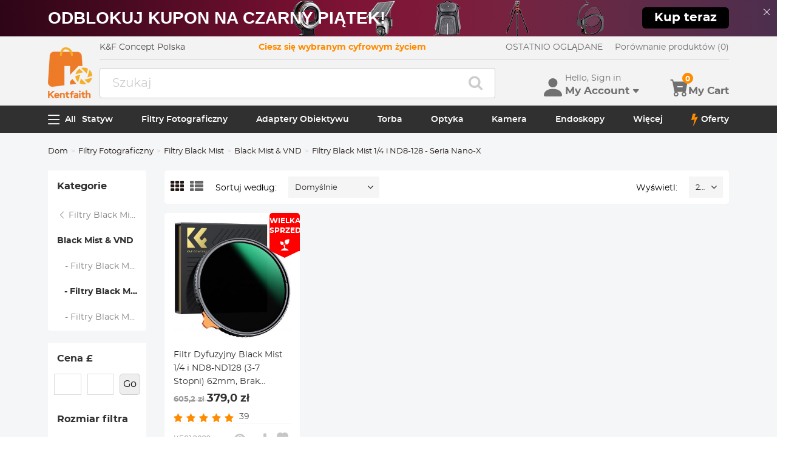

--- FILE ---
content_type: text/html; charset=utf-8
request_url: https://www.kentfaith.com.pl/filtry-black-mist-1-4-i-nd8-128-seria-nano-x
body_size: 26537
content:
<!DOCTYPE html>
<!--[if IE]><![endif]-->
<!--[if IE 8 ]><html dir="ltr" lang="pl" class="ie8"><![endif]-->
<!--[if IE 9 ]><html dir="ltr" lang="pl" class="ie9"><![endif]-->
<!--[if (gt IE 9)|!(IE)]><!-->
<html dir="ltr" lang="pl" class="">
<!--<![endif]-->
<head>
<meta charset="UTF-8" />
<meta name="viewport" content="width=device-width, initial-scale=1, user-scalable=no">
<meta http-equiv="X-UA-Compatible" content="IE=edge">
<title>Filtry Black Mist 1/4 i ND8-128 - Seria Nano-X | K&amp;F Concept - K&F Concept</title>
<base href="https://www.kentfaith.com.pl/" />
<link href="https://www.kentfaith.com.pl/filtry-black-mist-1-4-i-nd8-128-seria-nano-x" rel="canonical" />
<link href="https://img.kentfaith.de/catalog/kentfaith_ico.png" rel="icon" />
<link href="https://img.kentfaith.de/statics/kfconcept/stylesheet/cache2019080233.css" type="text/css" rel="stylesheet" media="screen" />
</head>
<body class="product-category product-category-421">

	<p id="gl_path" class="hidden">kfconcept</p>
	<div id="page">
                <div id="page-preloader" class="visible"><span class="preloader"></span></div>
		<div class="ie-warning"></div>
		
		<header>
							<div class="header-top"> <!-- level2 start  -->
<div class="headfix">
    <div class="container">

        <div class="header_box">

            <!-- logo start  -->
                        <div class="logo" itemscope itemtype="http://schema.org/Organization">

	        <a href="https://www.kentfaith.com.pl/" itemprop="url" title="Strona Główna" id="logo">
		<img itemprop="logo" src="https://img.kentfaith.de/cache/catalog/kentfaith-73x91.png" title="K&amp;F Concept Polski" alt="K&amp;F Concept Polski" class="img-responsive">
	</a>
	</div>            
            <div class="right_box">
                <div class="nav_box_1">
                                        <div class="box_news">
                        K&F Concept Polska                    </div>
                    
                                        <div class="box_slogan">
                        <p>Ciesz się wybranym cyfrowym życiem</p>
                    </div>
                    
                    <div class="box_help">

                        <!-- recent viewed  -->
                                                <div id="recent" class="box-navlink pull-right recent">
	<div class="navlink toggle_slide uline">
		<a href="javascript:void(0);" id="recent-total" title="OSTATNIO OGLĄDANE">OSTATNIO OGLĄDANE</a>
	</div>
    <ul class="pull-right toggle_cont">
        <li>
            <div class="h22">OSTATNIO OGLĄDANE</div>
            <button type="button" class="btn-close-cart"><i class="la la-times"></i></button>
        </li>
        <li style="overflow:hidden;overflow-y:auto;max-height: calc(100% - 50px);" class="toggle_cont1">
                <div class="row wlist">
                               <p class="col-sm-12">Recently Viewed list is empty.</p>
                                </div>
        </li>
    </ul>
</div>
                        
                        <!-- currency start  -->
                                                <div id="compare" class="box-navlink pull-right compare">
	<div class="navlink toggle_slide uline">
		<a href="https://www.kentfaith.com.pl/compare" id="compare-total" title="Compare">Porównanie produktów (0)</a>
                <span id="compare-total2" class="hide">0</span>
	</div>
        <ul class="pull-right toggle_cont">
            <li>
                <div class="h22">Compare</div>
                <button type="button" class="btn-close-cart"><i class="la la-times"></i></button>
            </li>
            <li style="overflow:hidden;overflow-y:auto;max-height: calc(100% - 100px);" class="toggle_cont1">
                    <div class="row wlist">
                                       <p class="col-sm-12">Nie wybrałeś żadnych produktów do porównania.</p>
                                        </div>
            </li>
            <li>
                    <div class="text-foot">
                            <a class="btn btn-block btn-primary" href="https://www.kentfaith.com.pl/compare">Compare</a>
                    </div>
            </li>
        </ul>
</div>
                        
                        <!-- currency start  -->
                        
                        <!-- currency start  -->
                                                                        
                    </div>
                </div>

                <div class="nav_box_2">
                    <!-- search start  -->
                                                            <!-- search start  -->
<div class="search_box">
    <div id="search" class="search">
        <div class="input-group" >
            <input  class="" type="text" name="search" autocomplete="off" value="" placeholder="Szukaj" />
            <span class="input-group-btn"><button type="button" class="btn btn-primary button-search"><i class="fa fa-search"></i></button></span>
        </div>
    </div>
</div>



                    
                    <!-- cart start  -->
                    <div class="btc_box cart_box">

                        <div class="btc navigationb">
                            <button type="button"  class="rd-mobilepanel_toggle" title="Menu">
                                <i class="fa fa-bars"></i>
                            </button>
                        </div>

                                                <div class="btc searchs">
                            <button type="button" id="tm-search" title="Search">
                                <i class="la la-search"></i>
                            </button>
                        </div>
                        
                        
                                                <div class="btc btc-user toggle-wrap">

    <button type="button" class="toggle user" id="tm-login" title="Konto">
        <i class="la la-user"></i>
        <div>
            <p class="username">Hello, Sign in</p>
            <span class="h44">My Account<i class="bi bi-caret-down-fill"></i></span>
        </div>
    </button>

    <div class="toggle_cont toggle_form">
        <form action="/login" method="post" name="userLogin">
            <h4>Log Into Your Account</h4>
            <button type="button" id="mask_login"class="btn btn-primary btn-round btn-block">Zaloguj się</button>
            <button type="button"class="btn btn-primary btn-round btn-block create">Załóż konto</button>
        </form>
        <div class="toggle_icon">
            <a href="/account">
                <i class="bi bi-person-lines-fill"></i>
                <p>Konto</p>
            </a>
            <a href="/order">
                <i><i class="bi bi-truck"></i></i>
                <p>Historia zamówień</p>
            </a>
            <a class="wish_list">
                <i class="bi bi-star-fill"></i>
                <p>Wish List</p>
            </a>
        </div>
    </div>

    <div class="mask_login popup_mask">
        <form action="/login" method="post" name="userLogin" id="userLogin" class="popup_login">
            <div class="title">
                <h4>Zaloguj się</h4>
                <button class="btn-close-login" type="button"><i class="la la-times"></i></button>
            </div>

            <div class="form-group">
                <div class="input-group col-md-12">
                    <label for="">Adres e-mail</label>
                    <input class="form-control" name="email"
                           placeholder="Adres e-mail" required="required"
                           type="text" autocomplete="off" >
                </div>
            </div>
            <div class="form-group">
                <div class="input-group col-md-12">
                    <div>
                        <label for="">Hasło</label>
                        <p><a href="https://www.kentfaith.com.pl/forgotten" rel="nofollow">Zapomniałem hasła?</a></p>
                    </div>
                    <input class="form-control" name="password" autocomplete="off" placeholder="Password" required="required" type="password" autocomplete="off">
                </div>
            </div>

            <p><button type="button" id="login_user" class="btn btn-primary btn-round btn-block">Zaloguj się</button></p>
            <p> <button type="button" class="btn btn-primary btn-round btn-block create" id="create">Załóż konto</button></p>

                        <p class="text-left socials">
                Lub połącz się z                <span class="sfb" id="fbLogin"><i class="fa fa-facebook"></i></span>                <span  class="sgg" id="googleLogin"><i class="fa fa-google-plus"></i></span>            </p>
            <script>
                socials={'facebook':{'app_id':'1513450212049187','status':1},'googleplus':{'app_id':'798794012145-38qnok7cc30a98nvfigq2s62oj9t16gh.apps.googleusercontent.com','status':1}};
                socials_action="/index.php?route=account/login/sociallogin";
            </script>
                    </form>
    </div>

    <div class="mask_create popup_mask">
        <div class="create_container">
            <div class="title">
                <h4>Załóż konto</h4>
                <button class="btn-close-login" type="button"><i class="la la-times"></i></button>
            </div>
            <form action="/login" method="post" name="userRegister" id="userRegister">
                <div class="form-group">
                    <div class="input-group col-md-12">
                        <label for="">Adres e-mail</label>
                        <input class="form-control" name="reg_email" placeholder="Adres e-mail" required="required" type="text" data-gtm-form-interact-field-id="2">
                    </div>
                </div>
                <div class="form-group">
                    <div class="input-group col-md-12">
                        <label for="">Hasło</label>
                        <input class="form-control" name="reg_password" placeholder="Hasło" required="required" type="password" data-gtm-form-interact-field-id="3">
                    </div>
                </div>
                <div class="form-group">
                    <div class="input-group col-md-12">
                        <label for="">Password Confirm</label>
                        <input class="form-control" name="confirm" placeholder="Password Confirm" required="required" type="password">
                    </div>
                </div>

                <div class="form-group">
                    <label class="control-label">Newsletter Subscribe</label>
                    <label class="radio-inline"><input type="radio" name="newsletter" value="1" checked="checked" /> Tak</label>
                    <label class="radio-inline"><input type="radio" name="newsletter" value="0" /> nie</label>
                </div>
                <p> <button type="button" class="btn btn-primary btn-round btn-block" id="create_user">Kontynuuj</button> </p>
                <p class="already">Already have an Account?<a id="go_login">Log In</a></p>
            </form>
        </div>
    </div>

   
</div>                        
                                                <div id="cart" class="btc box-cart cart toggle-wrap">
	<button type="button" data-loading-text="Ładowanie..." class="toggle_slide" dir="ltr">
		<i class="la la-shopping-cart"></i>
        <div>
            <p>&nbsp;</p>
            <span class="h44">My Cart</span>
        </div>
		<span id="cart-total" class="cart-total hide"> <span>0</span> 0,0 zł </span>
				<span id="cart-total2" class="cart-total2">0</span>
			</button>
	<ul class="pull-right toggle_cont">
		<li>
			<div class="h22">Wyświetl koszyk</div>
			<button type="button" class="btn-close-cart"><i class="la la-times"></i></button>
		</li>
		<li class="toggle_cont1">
		                        <table>
                            <tr><td><p class="text-empty">Twój koszyk jest pusty!</p></td></tr>
                        </table>
		

            
                </li>

		<li>
			<div class="text-foot">
                                <div class="cart_login"><span>Zarejestruj się/Login,</span>  aby kupować, zbierać punkty <a href="https://www.kentfaith.com.pl/membership"><i class="fa fa-question-circle-o"></i></a></div>
                				<button id="button-checkout5" type="button" class="btn btn-block btn-primary btn-round btn-pound button-checkout">Zamówienie</button>
				                    <button id="button-checkout-paypal5" type="button" class="btn btn-block btn-paypal btn-round button-checkout-paypal"><i class="nico nico_paypal2"></i></button>
					<button type="button" class="hide button-quote"></button>
                    <script>
						var pp_object = {cur:"PLN",url:"https://www.kentfaith.com.pl/index.php?route=extension/payment/pp_express/express",client_id:"Ab9lS2V2P5Cs5Tu4cKZY8wrORG4X1C2KdwYemg_f6d3GapZK9U-KEfd817iQmoiWSxP8wQFLyWTnEGFG",store_name:"OO",cart_total_price:"0"};
                    </script>

							</div>
		</li>
                
	</ul>
        <div class="cartloader">
            <i class="la la-times close_zcart"></i>
            <div class="preloader">
                <feature>
                <div class="dot"></div>
                <div class="dot"></div>
                <div class="dot"></div>
                <div class="dot"></div>
                </feature>
            </div>
        </div>
</div>                        
                                                <div id="wishlist" class="btc btc-wishlist wishlist" >
    <button type="button" class="toggle_slide hidden-sm hidden-xs hide" id="wishlist-total" title="Ulubiona strona"><i class="la la-heart"></i><span><span>0</span></span></button>
    <ul class="toggle_cont wishlist">
        <li>
            <div class="h22">Ulubiona strona</div>
            <button type="button" class="btn-close-cart"><i class="la la-times"></i></button>
        </li>
        <li style="overflow:hidden;overflow-y:auto;max-height: calc(100% - 50px);" class="toggle_cont1">

                <div class="row wlist">
                                <p class="col-sm-12">Twoja lista życzeń jest pusta.</p>
                                </div>

        </li>
        <li>
                        <div class="favorite_login">
                <span>Register/Login</span> to like, earn points                <a href="https://www.kentfaith.com.pl/membership"><i class="fa fa-question-circle-o"></i></a>
            </div>
                    </li>
    </ul>
</div>
                                            </div>
                </div>
            </div>

        </div>

    </div>
</div>
</div>
			
							<div id="stuck" class="stuck-menu"> <div class="container"><div class="megamenu">
    <div class="btc navigationb">
        <button class="rd-mobilepanel_toggle">
            <i class="la la-bars"></i><span>All</span>
        </button>
    </div>
	<ul class="sf-menu">

                <li  >
            <a href="https://www.kentfaith.com.pl/statyw">Statyw</a>
                                                <ul class="simple_menu"><li  class="active-hot"><a href="https://www.kentfaith.com.pl/statywy-aluminiowy">Statywy Aluminiowy</a></li><li  class="active-hot"><a href="https://www.kentfaith.com.pl/statyw-z-włókna-węglowego">Statyw z Włókna Węglowego</a></li><li ><a href="https://www.kentfaith.com.pl/statywy-wideo">Statywy wideo</a></li><li ><a href="https://www.kentfaith.com.pl/statywy-do-telefonów">Statywy do Telefonów</a></li><li ><a href="https://www.kentfaith.com.pl/index.php?route=product/category&amp;path=99">Akcesoria</a></li><li ><a href="https://www.kentfaith.com.pl/stabilizatory-gimbala">Stabilizatory Gimbala</a></li><li ><a href="https://www.kentfaith.com.pl/mocowania-kamer-akcji">Mocowania Kamer Akcji</a></li><li ><a href="https://www.kentfaith.com.pl/monopody">Monopody</a></li><li ><a href="https://www.kentfaith.com.pl/części-studyjne" class="parent">Części Studyjne</a><ul class="simple_menu"><li ><a href="https://www.kentfaith.com.pl/softbox">Softbox</a></li><li ><a href="https://www.kentfaith.com.pl/index.php?route=product/category&amp;path=160">Lampa Błyskowa</a></li><li ><a href="https://www.kentfaith.com.pl/lampa-pierścieniowa">Lampa Pierścieniowa</a></li><li ><a href="https://www.kentfaith.com.pl/reflektory">Reflektory</a></li><li ><a href="https://www.kentfaith.com.pl/lampa-stojak">Lampa Stojak</a></li></ul></li><li ><a href="https://www.kentfaith.com.pl/Mini-Statyw">Mini Statyw</a></li></ul>                            
        </li>
                    <li  >
            <a href="https://www.kentfaith.com.pl/filtry-fotograficzne">Filtry Fotograficzny</a>
                                                <ul class="simple_menu"><li  class="active-hot"><a href="https://www.kentfaith.com.pl/filtr-uv" class="parent">Filtry UV</a><ul class="simple_menu"><li ><a href="https://www.kentfaith.com.pl/mcuv-nano-xcel-series" class="parent">Seria Nano-Xcel</a><ul class="simple_menu"><li  class="active-hot"><a href="https://www.kentfaith.com.pl/filtr-mcuv-seria-nano-x">MCUV - Seria Nano-X</a></li><li ><a href="https://www.kentfaith.com.pl/filtry-mcuv-o-bardzo-niskim-współczynniku-odbicia-seria-nano-x">Filtry UV o Bardzo Niskim Współczynniku Odbicia - Seria Nano X</a></li><li ><a href="https://www.kentfaith.com.pl/mcuv-super-hard-seria-nano-x ">MCUV Super Hard - Seria Nano-X </a></li><li ><a href="https://www.kentfaith.com.pl/mcuv-nakładka-na-obiektyw-ściereczka-do-czyszczenia-nano-xcel">MCUV + nakładka na obiektyw + ściereczka do czyszczenia - Nano-Xcel</a></li><li ><a href="https://www.kentfaith.com.pl/przeciwwybuchowy-mcuv-nano-xcel-series">Przeciwwybuchowy MCUV - Nano-Xcel</a></li><li ><a href="https://www.kentfaith.com.pl/mcuv-seria-magnetyczne">MCUV - Seria Magnetyczne</a></li></ul></li><li ><a href="https://www.kentfaith.com.pl/mcuv-nano-dazzle-series" class="parent">Seria Nano-Dazzle</a><ul class="simple_menu"><li ><a href="https://www.kentfaith.com.pl/mcuv-seria-nano-d">MCUV - Seria Nano-D</a></li><li ><a href="https://www.kentfaith.com.pl/mcuv-nakładka-na-obiektyw-ściereczka-do-czyszczenia-nano-dazzle">MCUV + nakładka na obiektyw + ściereczka do czyszczenia - Nano-Dazzle</a></li></ul></li><li ><a href="https://www.kentfaith.com.pl/mcuv-nano-klear-series" class="parent">Seria Nano-Klear</a><ul class="simple_menu"><li  class="active-hot"><a href="https://www.kentfaith.com.pl/mcuv-seria-nano-k">MCUV - Seria Nano-K</a></li><li ><a href="https://www.kentfaith.com.pl/filtry-mcuv-z-ultracienką-ramką-nano-k">MCUV z Ultracienką Ramką - NANO K</a></li><li ><a href="https://www.kentfaith.com.pl/mcuv-nakładka-na-obiektyw-nano-klear">MCUV + Nakładka Na Obiektyw - Nano-Klear</a></li><li ><a href="https://www.kentfaith.com.pl/mcuv-osłona-obiektywu-ściereczka-do-czyszczenia-seria-nano-k">MCUV + Osłona Obiektywu + ściereczka do Czyszczenia - Seria Nano-K</a></li></ul></li><li ><a href="https://www.kentfaith.com.pl/mcuv-nano-xcel-pro-series" class="parent">Seria Nano-Xcel Pro</a><ul class="simple_menu"><li ><a href="https://www.kentfaith.com.pl/mcuv-nano-xcel-pro">MCUV - Seria Nano-X Pro</a></li></ul></li></ul></li><li  class="active-hot"><a href="https://www.kentfaith.com.pl/filtr-polaryzacyjny" class="parent">Filtry CPL</a><ul class="simple_menu"><li ><a href="https://www.kentfaith.com.pl/cpl-seria-nano-xcel" class="parent">Seria Nano-Xcel</a><ul class="simple_menu"><li ><a href="https://www.kentfaith.com.pl/filtr-nano-x-mrc-cpl">CPL - Seria Nano-X</a></li><li ><a href="https://www.kentfaith.com.pl/cpl-true-color-seria-nano-x">CPL True Color - Seria Nano-X</a></li><li ><a href="https://www.kentfaith.com.pl/ultra-niski-współczynnik-odbicia-cpl-nano-x">Ultra Niski Współczynnik Odbicia CPL - Nano X</a></li><li ><a href="https://www.kentfaith.com.pl/cpl-nakładka-na-obiektyw-ściereczka-do-czyszczenia-nano-xcel">CPL + nakładka na obiektyw + ściereczka do czyszczenia - Nano-Xcel</a></li><li  class="active-hot"><a href="https://www.kentfaith.com.pl/magnetic-cpl-filter ">CPL - Seria Magnetyczna </a></li></ul></li><li ><a href="https://www.kentfaith.com.pl/cpl-seria-nano-dazzle" class="parent">Seria Nano-Dazzle</a><ul class="simple_menu"><li ><a href="https://www.kentfaith.com.pl/filtry-cpl---seria-d">CPL - Seria Nano-D </a></li><li ><a href="https://www.kentfaith.com.pl/cpl+lens-cap+cleaning-cloth-nano-dazzle-series">CPL + nakładka na obiektyw + ściereczka do czyszczenia - Nano-Dazzle</a></li></ul></li><li ><a href="https://www.kentfaith.com.pl/cpl-seria-nano-klear" class="parent">Seria Nano-Klear</a><ul class="simple_menu"><li ><a href="https://www.kentfaith.com.pl/cpl-nano-klear">CPL - Nano-Klear</a></li><li ><a href="https://www.kentfaith.com.pl/filtry-cpl-z-smukła-ramka-seria-nano-k">CPL z Smukła Ramka - Nano-K</a></li><li ><a href="https://www.kentfaith.com.pl/cpl-osłona-obiektywu-ściereczka-do-czyszczenia-seria-nano-k">CPL + Osłona Obiektywu + ściereczka do Czyszczenia - Seria Nano-K</a></li><li ><a href="https://www.kentfaith.com.pl/cpl+nasadka-obiektywu-nano-klear">CPL+Nasadka obiektywu - Nano-Klear</a></li></ul></li><li ><a href="https://www.kentfaith.com.pl/cpl-seria-nano-xcel-pro" class="parent">Seria Nano-Xcel Pro</a><ul class="simple_menu"><li ><a href="https://www.kentfaith.com.pl/cpl-seria-nano-x-pro">CPL - Seria Nano-X Pro</a></li></ul></li></ul></li><li  class="active-hot"><a href="https://www.kentfaith.com.pl/filtry-neutralna-gęstość" class="parent">Filtry Szary (ND)</a><ul class="simple_menu"><li ><a href="https://www.kentfaith.com.pl/filtry-szary-o-stałej-gęstości" class="parent">Filtry Szary o Stałej Gęstości</a><ul class="simple_menu"><li ><a href="https://www.kentfaith.com.pl/nd8---seria-nano-x">ND8 - Seria Nano-X   </a></li><li ><a href="https://www.kentfaith.com.pl/nd64---seria-nano-x">ND64 - Seria Nano-X</a></li><li ><a href="https://www.kentfaith.com.pl/filtr-nd1000">ND1000 - Seria Nano-X</a></li><li ><a href="https://www.kentfaith.com.pl/nd1000-filtre-nano-x-pro-series">ND1000 - Seria Nano-X Pro</a></li><li ><a href="https://www.kentfaith.com.pl/nd100000-seria-nano-x">ND100000 - Seria Nano-X</a></li><li ><a href="https://www.kentfaith.com.pl/nd1000000-seria-nano-X">ND1000000(20 Stops) - Seria Nano-X</a></li><li ><a href="https://www.kentfaith.com.pl/nd100000-seria-nano-k">ND100000 - Seria Nano-K</a></li><li ><a href="https://www.kentfaith.com.pl/nd1000000-seria-nano-k">ND1000000(20 Stops) - Seria Nano-K</a></li><li ><a href="https://www.kentfaith.com.pl/magnetic-solid-nd-filter">Solid ND - Seria Magnetyczna</a></li></ul></li><li ><a href="https://www.kentfaith.com.pl/zmiennej-gęstości-neutralnej" class="parent">Zmiennej Gęstości Neutralnej</a><ul class="simple_menu"><li ><a href="https://www.kentfaith.com.pl/seria-nano-xcel-o-zmiennej-gęstości-neutralnej" class="parent">Seria Nano-Xcel</a><ul class="simple_menu"><li ><a href="https://www.kentfaith.com.pl/nd2-nd32-seria-nano-x">ND2-ND32 - Seria Nano-X</a></li><li ><a href="https://www.kentfaith.com.pl/nd2-nd32-prawdziwy-kolor-seria-nano-x">ND2-ND32 Prawdziwy Kolor - Seria Nano-X</a></li><li ><a href="https://www.kentfaith.com.pl/nd2-nd400-seria-nano-x">ND2-ND400 - Seria Nano-X</a></li><li ><a href="https://www.kentfaith.com.pl/nd8-nd128-seria-nano-x">ND8-ND128 - Seria Nano-X</a></li><li ><a href="https://www.kentfaith.com.pl/nd32-nd512-seria-nano-x">ND32-ND512 - Seria Nano-X</a></li><li ><a href="https://www.kentfaith.com.pl/variable-nd-filter-nd3-nd1000 ">ND3-ND1000 - Seria Nano-X</a></li></ul></li><li ><a href="https://www.kentfaith.com.pl/seria-nano-dazzle-o-zmiennej-gęstości-neutralnej" class="parent">Seria Nano-Dazzle</a><ul class="simple_menu"><li ><a href="https://www.kentfaith.com.pl/nd2-nd400-seria-nano-d">ND2-ND400 - Seria Nano-D</a></li><li ><a href="https://www.kentfaith.com.pl/nd3-nd1000-filtr">ND3-ND1000 - Seria Nano-D</a></li><li ><a href="https://www.kentfaith.com.pl/filtr-nd8-nd2000">ND8-ND2000 - Seria Nano-D</a></li></ul></li><li ><a href="https://www.kentfaith.com.pl/seria-nano-klear-o-zmiennej-gęstości-neutralnej" class="parent">Seria Nano-Klear</a><ul class="simple_menu"><li ><a href="https://www.kentfaith.com.pl/nd2-nd32-seria-nano-k">ND2-ND32 - Seria Nano-K</a></li><li ><a href="https://www.kentfaith.com.pl/nano-k-nd2-nd400-filter">ND2-ND400 - Seria Nano-K</a></li><li ><a href="https://www.kentfaith.com.pl/nd2-nd2000-seria-nano-k">ND2-ND2000 - Seria Nano-K</a></li><li ><a href="https://www.kentfaith.com.pl/prawdziwe-kolory-nd2-nd400-nano-klear">Prawdziwe kolory ND2-ND400 - Nano-Klear</a></li></ul></li><li ><a href="https://www.kentfaith.com.pl/seria-nano-xcel-pro-o-zmiennej-gęstości-neutralnej" class="parent">Seria Nano-Xcel Pro</a><ul class="simple_menu"><li ><a href="https://www.kentfaith.com.pl/nd2-nd32-variable-neutral-density-nano-x-pro-series">ND2-ND32 - Seria Nano-X Pro</a></li></ul></li><li ><a href="https://www.kentfaith.com.pl/seria-nano-b-o-zmiennej-gęstości-neutralnej" class="parent">Seria Nano-B</a><ul class="simple_menu"><li ><a href="https://www.kentfaith.com.pl/nano-b-nd2-nd400-filter">ND2-ND400 - Seria Nano-B</a></li></ul></li></ul></li><li ><a href="https://www.kentfaith.com.pl/stopniowana-gęstość-obojętna" class="parent">Stopniowana Gęstość Obojętna</a><ul class="simple_menu"><li ><a href="https://www.kentfaith.com.pl/100mm-gnd-filter" class="parent">Filtr GND 100mm</a><ul class="simple_menu"><li ><a href="https://www.kentfaith.com.pl/miękkie-filtry-gnd8-nano-x">Miękkie Filtry GND8 - Nano-X</a></li><li ><a href="https://www.kentfaith.com.pl/twarde-filtry-gnd8-nano-x">Twarde Filtry Gnd8 - Nano-X </a></li><li ><a href="https://www.kentfaith.com.pl/odwrócone-filtry-gnd8-nano-x">OdwrÓcone Filtry Gnd8 - Nano-X </a></li><li ><a href="https://www.kentfaith.com.pl/miękkie-filtry-gnd16-nano-x">Miękkie Filtry GND16 - Nano-X</a></li><li ><a href="https://www.kentfaith.com.pl/odwrócone-filtry-gnd16-nano-x">OdwrÓcone Filtry Gnd16 - Nano-X </a></li><li ><a href="https://www.kentfaith.com.pl/miękkie-filtry-gnd8-nano-x-pro">Miękkie Filtry GND8 - Nano-X Pro</a></li><li ><a href="https://www.kentfaith.com.pl/twarde-filtry-gnd8-nano-x-pro">Twarde Filtry Gnd8 - Nano-X Pro </a></li><li ><a href="https://www.kentfaith.com.pl/odwrócone-filtry-gnd8-nano-x-pro">OdwrÓcone Filtry Gnd8 - Nano-X Pro</a></li><li ><a href="https://www.kentfaith.com.pl/miękkie-filtry-gnd16-nano-x-pro">Miękkie Filtry GND16 - Nano-X Pro</a></li><li ><a href="https://www.kentfaith.com.pl/odwrócone-filtry-gnd16-nano-x-pro">OdwrÓcone Filtry Gnd16 - Nano-X Pro </a></li></ul></li><li ><a href="https://www.kentfaith.com.pl/circular-gnd-filter" class="parent">Filtr GND Kołowy</a><ul class="simple_menu"><li ><a href="https://www.kentfaith.com.pl/gnd8- seria-nano-xcel">GND8 - Seria Nano-Xcel</a></li><li ><a href="https://www.kentfaith.com.pl/gnd16-seria-nano-xcel">GND16 - Seria Nano-Xcel</a></li></ul></li></ul></li><li ><a href="https://www.kentfaith.com.pl/filtry-nd-2w1" class="parent">Filtry 2 w 1</a><ul class="simple_menu"><li ><a href="https://www.kentfaith.com.pl/filtry-nd8-i-cpl">Filtry ND8 &amp; CPL</a></li><li  class="active-hot"><a href="https://www.kentfaith.com.pl/filtry-nd2-nd32-cpl-nano-x">Filtry ND2-ND32 &amp; CPL - Nano-X</a></li><li ><a href="https://www.kentfaith.com.pl/filtry-nd2-nd32-cpl-nano-d">Filtry ND2-ND32&amp;CPL - Nano D</a></li><li ><a href="https://www.kentfaith.com.pl/filtry-nd2-32-cpl-seria-nano-k">Filtry ND2-32&amp;CPL - Seria Nano K</a></li><li ><a href="https://www.kentfaith.com.pl/filtry-nd2-nd32&amp;amp;cpl-nano-x-pro">Filtry ND2-ND32&amp;CPL - Nano X Pro</a></li><li ><a href="https://www.kentfaith.com.pl/filtry-nd2-nd32-cpl-true-color-seria-nano-x">Filtry ND2-ND32&amp;CPL True Color - Seria Nano-X</a></li><li ><a href="https://www.kentfaith.com.pl/filtry-nd4-nd64-cpl-nano-x">Filtry ND4-ND64&amp;CPL - Nano-X</a></li></ul></li></ul></li><li  class="active-hot"><a href="https://www.kentfaith.com.pl/filtry-mgły-czarnej" class="parent">Filtry Black Mist</a><ul class="simple_menu"><li ><a href="https://www.kentfaith.com.pl/black-mist-1" class="parent">Black Mist 1</a><ul class="simple_menu"><li ><a href="https://www.kentfaith.com.pl/black-mist-1---seria-nano-x">Black Mist 1 - Seria Nano-X</a></li><li ><a href="https://www.kentfaith.com.pl/black-mist-1-nano-k-series">Black Mist 1 - Seria Nano-K</a></li></ul></li><li ><a href="https://www.kentfaith.com.pl/black-mist-1-2" class="parent">Black Mist 1/2</a><ul class="simple_menu"><li ><a href="https://www.kentfaith.com.pl/black-mist-1-2---seria-nano-x">Black Mist 1/2 - Seria Nano-X</a></li><li ><a href="https://www.kentfaith.com.pl/black-mist-1-2-nano-k-series">Black Mist 1/2 - Seria Nano-K</a></li></ul></li><li  class="active-hot"><a href="https://www.kentfaith.com.pl/black-mist-1-4" class="parent">Black Mist 1/4</a><ul class="simple_menu"><li  class="active-hot"><a href="https://www.kentfaith.com.pl/czarna-mgła-1-4-seria-nano-xcel">Czarna Mgła 1/4 - Seria Nano-Xcel</a></li><li ><a href="https://www.kentfaith.com.pl/black-mist-1-4-nano-d-series">Black Mist 1/4 - Seria Nano-D</a></li><li ><a href="https://www.kentfaith.com.pl/black-mist-1-4-cleaning-cloth">Black Mist 1/4 - Seria Nano-K</a></li><li ><a href="https://www.kentfaith.com.pl/black-mist-1-4-lens-cap">Black Mist 1/4 + Osłona Obiektywu</a></li></ul></li><li  class="active-hot"><a href="https://www.kentfaith.com.pl/black-mist-1-8" class="parent">Black Mist 1/8</a><ul class="simple_menu"><li  class="active-hot"><a href="https://www.kentfaith.com.pl/black-mist-1-8-seria-nano-x">Black Mist 1/8 - Seria Nano-X</a></li><li ><a href="https://www.kentfaith.com.pl/black-mist-1-8-nano-d">Black Mist 1/8 - Seria Nano-D</a></li><li ><a href="https://www.kentfaith.com.pl/black-mist-1-8-cleaning-cloth">Black Mist 1/8 - Seria Nano-K</a></li><li ><a href="https://www.kentfaith.com.pl/black-mist-1-8-lens-cap">Black Mist 1/8 + Osłona Obiektywu</a></li></ul></li><li ><a href="https://www.kentfaith.com.pl/black-mist-vnd" class="parent">Black Mist &amp; VND</a><ul class="simple_menu"><li ><a href="https://www.kentfaith.com.pl/filtry-black-mist-1-4-i-nd2-32-seria-nano-x">Filtry Black Mist 1/4 i ND2-32 - Seria Nano-X</a></li><li ><a href="https://www.kentfaith.com.pl/filtry-black-mist-1-4-i-nd8-128-seria-nano-x">Filtry Black Mist 1/4 i ND8-128 - Seria Nano-X</a></li><li ><a href="https://www.kentfaith.com.pl/filtry-black-mist-1-4-i-nd2-400-seria-nano-x">Filtry Black Mist 1/4 i ND2-400 - Seria Nano-Xcel</a></li></ul></li><li  class="active-hot"><a href="https://www.kentfaith.com.pl/black-mist-kit" class="parent">Zestaw Black Mist</a><ul class="simple_menu"><li  class="active-hot"><a href="https://www.kentfaith.com.pl/black-mist-1-4-1-8-seria-nano-x">Black Mist 1/4 + 1/8 - Seria Nano X</a></li><li ><a href="https://www.kentfaith.com.pl/black-mist-1-4-1-8-seria-nano-k">Czarna Mgła 1/4 + 1/8 - Seria Nano Klear</a></li></ul></li></ul></li><li  class="active-hot"><a href="https://www.kentfaith.com.pl/filtry-magnetyczny" class="parent">Filtry Magnetyczny</a><ul class="simple_menu"><li ><a href="https://www.kentfaith.com.pl/filtry-mcuv" class="parent">Filtry MCUV</a><ul class="simple_menu"><li ><a href="https://www.kentfaith.com.pl/seria-magnetyczna-mcuv-nano-k">Magnetyczny MCUV - Seria Nano-K</a></li><li  class="active-hot"><a href="https://www.kentfaith.com.pl/magnetycznych-mcuv-osłona-obiektywu-seria-nano-x">Magnetycznych MCUV + Osłona Obiektywu - Seria Nano X</a></li></ul></li><li  class="active-hot"><a href="https://www.kentfaith.com.pl/Filtry-CPL" class="parent">Filtr CPL</a><ul class="simple_menu"><li ><a href="https://www.kentfaith.com.pl/magnetyczny-cpl-adapter-obiektywu">Magnetyczny CPL + Adapter Obiektywu</a></li><li  class="active-hot"><a href="https://www.kentfaith.com.pl/magnetyczny-cpl-pierścień-apater-nasadka-nano-x">Magnetyczny CPL + Pierścień Apater + Nasadka - Nano-X</a></li><li ><a href="https://www.kentfaith.com.pl/magnetyczny-pierścień-cpl-adapter-seria-nano-klear">Magnetyczny Pierścień CPL+Adapter - Seria Nano-Klear</a></li></ul></li><li ><a href="https://www.kentfaith.com.pl/magnetic-black-mist-filter" class="parent">Black Mist</a><ul class="simple_menu"><li ><a href="https://www.kentfaith.com.pl/zestaw-filtra-magnetycznego-black-mist-1-8-seria-nano-x">Zestaw Filtra Magnetycznego Black Mist 1/8 - Seria Nano-X</a></li><li ><a href="https://www.kentfaith.com.pl/zestaw-filtra-magnetycznego-black-mist-1-4-seria-nano-x">Zestaw Filtra Magnetycznego Black Mist 1/4 - Seria Nano-X</a></li></ul></li><li  class="active-hot"><a href="https://www.kentfaith.com.pl/magnetic-unlimited-variable-nd-filters" class="parent">Nieograniczony Zmienny Filtr ND</a><ul class="simple_menu"><li ><a href="https://www.kentfaith.com.pl/magnetic-nd2-32-lens-filters">Magnetyczny ND2-ND32 - Seria Nano-X</a></li><li  class="active-hot"><a href="https://www.kentfaith.com.pl/filtry-magnetyczny-nd8-nd128">Filtry Magnetyczny ND8-ND128</a></li></ul></li><li ><a href="https://www.kentfaith.com.pl/magnetic-neutral-density-solid-filter" class="parent">Filtr o Neutralnej Gęstości (Stały) </a><ul class="simple_menu"><li ><a href="https://www.kentfaith.com.pl/index.php?route=product/category&amp;path=233">Filtry ND8</a></li><li ><a href="https://www.kentfaith.com.pl/index.php?route=product/category&amp;path=234">ND64 Filtry</a></li><li ><a href="https://www.kentfaith.com.pl/Filtry-ND1000">Magnetyczny ND1000 - Seria Nano-X</a></li></ul></li><li  class="active-hot"><a href="https://www.kentfaith.com.pl/zestawy-do-filtrów-magnetycznych" class="parent">Zestawy</a><ul class="simple_menu"><li  class="active-hot"><a href="https://www.kentfaith.com.pl/mcuv-cpl-nd1000-adapter-obiektywu-seria-nano-x">MCUV+CPL+ND1000+Adapter Obiektywu - Seria Nano-X</a></li><li ><a href="https://www.kentfaith.com.pl/cpl-nd8-nd64-pierścień-adaptera-osłona-obiektywu-seria-nano-x">CPL+ND8+ND64+Pierścień Adaptera+Osłona Obiektywu - Seria Nano X</a></li><li ><a href="https://www.kentfaith.com.pl/gnd8-nd8-nd64-nd1000-seria-nano-x">GND8+ND8+ND64+ND1000 - Nano X</a></li></ul></li><li ><a href="https://www.kentfaith.com.pl/accessories-for-magnetic-filters" class="parent">Akcesoria</a><ul class="simple_menu"><li ><a href="https://www.kentfaith.com.pl/Magnetyczny-PierśCień-Adaptacyjny">Magnetyczny Pierścień Adaptacyjny</a></li><li ><a href="https://www.kentfaith.com.pl/pierścień-filtry-magnetyczny">Pierścień Filtry Magnetyczny</a></li><li ><a href="https://www.kentfaith.com.pl/magnetic-cap">Magnetyczny Pierścień Filtrujący</a></li></ul></li></ul></li><li  class="active-hot"><a href="https://www.kentfaith.com.pl/filtry-kwadratowy" class="parent">Filtry Kwadratowy</a><ul class="simple_menu"><li ><a href="https://www.kentfaith.com.pl/square-filters-basic-systems" class="parent">System Podstawowy</a><ul class="simple_menu"><li ><a href="https://www.kentfaith.com.pl/basic-square-nd-filter-system" class="parent">ND</a><ul class="simple_menu"><li ><a href="https://www.kentfaith.com.pl/filtry-kwadratowe-nd4-seria-nano-x">Filtry ND4 - Seria Nano-Xcel</a></li><li ><a href="https://www.kentfaith.com.pl/filtry-kwadratowe-nd16-seria-nano-x">Filtry ND16 - Nano-X </a></li><li ><a href="https://www.kentfaith.com.pl/filtry-kwadratowe-nd1000-seria-nano-x">Filtry ND1000 - Nano-X</a></li><li ><a href="https://www.kentfaith.com.pl/filtry-kwadratowe-nd2000-seria-nano-x">Filtry ND2000 - Nano-X </a></li><li ><a href="https://www.kentfaith.com.pl/filtry-kwadratowe-nd32000-seria-nano-x">Filtry ND32000 - Nano-X</a></li><li ><a href="https://www.kentfaith.com.pl/kwadratowe-pełnokolorowe-filtry-nd8-seria-nano-x">PeŁnokolorowe Filtry ND8 - Nano-X </a></li><li ><a href="https://www.kentfaith.com.pl/kwadratowe-pełnokolorowe-filtry-nd64-seria-nano-x">Pełnokolorowe Filtry ND64 - Nano-X</a></li></ul></li><li ><a href="https://www.kentfaith.com.pl/basic-square-gnd-filter-system">GND</a></li><li ><a href="https://www.kentfaith.com.pl/podstawowy-kwadratowy-filtry-przeciwświatłościowy">Filtry Przeciwświatłościowy</a></li><li ><a href="https://www.kentfaith.com.pl/sauqre-black-mist-filter" class="parent">Kwadratowy Filtr Black Mist</a><ul class="simple_menu"><li ><a href="https://www.kentfaith.com.pl/black-mist-1-nano-x">Black Mist 1 - Nano-X</a></li><li ><a href="https://www.kentfaith.com.pl/black-mist-1-2-nano-x">Black Mist 1/2 - Nano-X</a></li><li ><a href="https://www.kentfaith.com.pl/black-mist-1-4-nano-x">Czarna Mgła 1/4 - Seria Nano-Xcel</a></li><li ><a href="https://www.kentfaith.com.pl/black-mist-1-8-nano-x">Black Mist 1/8 - Nano-X</a></li></ul></li><li ><a href="https://www.kentfaith.com.pl/akcesoria-do-podstawowego-zestawu-filtrów-kwadratowych" class="parent">Uchwyty i Akcesoria</a><ul class="simple_menu"><li ><a href="https://www.kentfaith.com.pl/pierścień-adaptera-nano-x">Pierścień Adaptera - Nano-X</a></li></ul></li><li ><a href="https://www.kentfaith.com.pl/basic-square -filter-system-kits " class="parent">Zestawy</a><ul class="simple_menu"><li ><a href="https://www.kentfaith.com.pl/kwadratowy-system-filtrów-100-mm-seria-nano-x">Kwadratowy System Filtrów 100 mm - Nano X</a></li><li ><a href="https://www.kentfaith.com.pl/100mm-nd1000-zestaw-uchwytów-seria-nano-x">100mm ND1000+Zestaw Uchwytów - Nano X</a></li><li ><a href="https://www.kentfaith.com.pl/nd1000-miękki-gnd8-zestaw-uchwyt-seria-x">ND1000 + Miękki GND8 + Zestaw Uchwyt - Seria X</a></li><li ><a href="https://www.kentfaith.com.pl/zestaw-100-mm-soft-gnd8-uchwyt-seria-nano-x">Zestaw 100 mm Soft GND8+Uchwyt - Nano X</a></li></ul></li></ul></li><li ><a href="https://www.kentfaith.com.pl/square-filters-professional-system" class="parent">System Profesjonalny</a><ul class="simple_menu"><li ><a href="https://www.kentfaith.com.pl/pro-square-nd-filter-system" class="parent">ND</a><ul class="simple_menu"><li ><a href="https://www.kentfaith.com.pl/pełnokolorowe-filtry-nd8-nano-x-pro">Pełnokolorowe Filtry ND8 — Nano-X Pro</a></li><li ><a href="https://www.kentfaith.com.pl/pełnokolorowe-filtry-nd64-nano-x-pro">PeŁnokolorowe Filtry Nd64 — Nano-X Pro </a></li><li ><a href="https://www.kentfaith.com.pl/pełnokolorowe-filtry-nd1000-nano-x-pro">PeŁnokolorowe Filtry Nd1000 — Nano-X Pro </a></li></ul></li><li  class="active-hot"><a href="https://www.kentfaith.com.pl/pro-square-gnd-filter-system">GND</a></li><li ><a href="https://www.kentfaith.com.pl/pl">PL</a></li><li ><a href="https://www.kentfaith.com.pl/black-mist-1-4-cpl-seria-nano-x-pro">Black Mist 1/4 &amp; CPL - Seria Nano-X Pro</a></li><li ><a href="https://www.kentfaith.com.pl/profesjonalny-kwadratowy-filtry-przeciwświatłościowy" class="parent">Filtry Przeciwświatłościowy</a><ul class="simple_menu"><li ><a href="https://www.kentfaith.com.pl/filtry-przeciwświatłościowy-nano-x-pro">Filtry Przeciwświatłościowy - Nano-X Pro </a></li></ul></li><li ><a href="https://www.kentfaith.com.pl/pro-square -filter-system-kits " class="parent">Zestawy</a><ul class="simple_menu"><li ><a href="https://www.kentfaith.com.pl/nd1000-zestaw-uchwyt-seria-x-pro">ND1000 + Zestaw Uchwyt - Seria X Pro</a></li><li ><a href="https://www.kentfaith.com.pl/nd1000-miękki-gnd8-zestaw-uchwyt-seria-x-pro">ND1000 + Miękki GND8 + Zestaw Uchwyt - Seria X Pro</a></li><li ><a href="https://www.kentfaith.com.pl/nd8-nd64-nd1000-zestaw-uchwytów-seria-x-pro">ND8 + ND64 + ND1000 + Zestaw Uchwytów - Seria X Pro</a></li><li ><a href="https://www.kentfaith.com.pl/zestaw-uchwytów-seria-x-pro">Zestaw Uchwytów - Seria X Pro</a></li></ul></li><li ><a href="https://www.kentfaith.com.pl/akcesoria-do-profesjonalnego-zestawu-filtrów-kwadratowych" class="parent">Uchwyty i Akcesoria</a><ul class="simple_menu"><li ><a href="https://www.kentfaith.com.pl/kwadratowa-ramka-ochronna-filtry-100-100mm-nano-x-pro">Kwadratowa Ramka Ochronna Filtry 100x100mm - Nano-X Pro</a></li><li ><a href="https://www.kentfaith.com.pl/kwadratowa-ramka-ochronna-filtry-100-150mm-nano-x-pro">Kwadratowa Ramka Ochronna Filtry 100x150mm - Nano-X Pro</a></li><li ><a href="https://www.kentfaith.com.pl/pierścień-adaptera-nano-x-pro">Pierścień Adaptera - Nano-X Pro</a></li></ul></li></ul></li></ul></li><li  class="active-hot"><a href="https://www.kentfaith.com.pl/zestaw-filtry" class="parent">Zestaw Filtry</a><ul class="simple_menu"><li ><a href="https://www.kentfaith.com.pl/black-diffusion-1-4-and-1-8">Black Mist 1/4 + 1/8</a></li><li ><a href="https://www.kentfaith.com.pl/filtry-wkręcane" class="parent">Filtry Wkręcane</a><ul class="simple_menu"><li ><a href="https://www.kentfaith.com.pl/mcuv-cpl">MCUV+CPL</a></li><li ><a href="https://www.kentfaith.com.pl/mcuv-cpl-nd1000-osłona-obiektywu-seria-nano-dazzle">MCUV+CPL+ND1000+Osłona Obiektywu - Seria Nano-Dazzle</a></li><li ><a href="https://www.kentfaith.com.pl/mcuv-cpl-osłona-obiektywu-seria-nano-k">MCUV+CPL+Osłona Obiektywu - Seria Nano-K </a></li><li ><a href="https://www.kentfaith.com.pl/mcuv-cpl-osłona-obiektywu-seria-nano-xcel">MCUV+CPL+Osłona Obiektywu - Seria Nano-Xcel</a></li><li ><a href="https://www.kentfaith.com.pl/mcuv-cpl-nd4-nano-k">MCUV+CPL+ND4 - Nano-K</a></li><li ><a href="https://www.kentfaith.com.pl/nd1000-cpl-seria-nano-k">ND1000+CPL - Seria Nano-K</a></li><li ><a href="https://www.kentfaith.com.pl/index.php?route=product/category&amp;path=227">ND4+ND8+ND64+ND1000</a></li><li  class="active-hot"><a href="https://www.kentfaith.com.pl/mcuv-cpl-seria-nano-x">MCUV+CPL - Seria Nano-X</a></li></ul></li><li ><a href="https://www.kentfaith.com.pl/magnetic-filter-kits">Filtry Magnetyczny</a></li><li ><a href="https://www.kentfaith.com.pl/filtry-kwadratowe">Filtry Kwadratowe</a></li></ul></li><li ><a href="https://www.kentfaith.com.pl/filtry-przeciwświatłościowy" class="parent">Filtry Przeciwświatłościowy</a><ul class="simple_menu"><li ><a href="https://www.kentfaith.com.pl/filtry-przeciwzakłóceniowe-okrągłe">Filtry Okrągły</a></li><li ><a href="https://www.kentfaith.com.pl/filtry-redukujący-zanieczyszczenie-światłem-kwadratowy">Filtry Kwadratowy</a></li></ul></li><li ><a href="https://www.kentfaith.com.pl/efekty-filtry" class="parent">Efekty Filtry</a><ul class="simple_menu"><li ><a href="https://www.kentfaith.com.pl/filtry-dyfuzyjne-shimmer" class="parent">Filtry Dyfuzyjne Shimmer</a><ul class="simple_menu"><li ><a href="https://www.kentfaith.com.pl/shimmer-diffusion-1-seria-nano-Xcel">Shimmer Diffusion 1 - Seria Nano-Xcel</a></li><li ><a href="https://www.kentfaith.com.pl/shimmer-diffusion-1-seria-nano-klear">Shimmer Diffusion 1 - Seria Nano-Klear</a></li></ul></li><li ><a href="https://www.kentfaith.com.pl/ręczne-filtry-kalejdoskopowe-seria-nano-b">Ręczne Kalejdoskopowe - Nano-B</a></li><li ><a href="https://www.kentfaith.com.pl/filtry-smugowe" class="parent">Filtry smugowe</a><ul class="simple_menu"><li ><a href="https://www.kentfaith.com.pl/filtry-gold-streak-seria-nano-xcel">Filtry Gold Streak - Seria Nano-Xcel</a></li><li ><a href="https://www.kentfaith.com.pl/filtry-niebieskich-smug-seria-nano-x">Filtry Niebieskich Smug – Seria Nano-X</a></li><li ><a href="https://www.kentfaith.com.pl/filtry-z-kolorowymi-smugami-seria-nano-b">Filtry z kolorowymi smugami - Seria Nano-B</a></li><li ><a href="https://www.kentfaith.com.pl/filtry-blue-streak-seria-nano-klear">Filtry Blue Streak - Seria Nano-Klear</a></li></ul></li><li ><a href="https://www.kentfaith.com.pl/filtry-gwiazdowe" class="parent">Filtry Gwiazdowe</a><ul class="simple_menu"><li ><a href="https://www.kentfaith.com.pl/filtry-gwiazdowe-4-8-punktów-seria-nano-k">Filtry gwiazdowe 4-8 punktów - Seria Nano-K</a></li><li ><a href="https://www.kentfaith.com.pl/gwiezdne-zestawy-filtrów-4+6+8-punktów-seria-nano-k">Gwiezdne zestawy filtrów 4+6+8 punktów - Seria Nano-K</a></li></ul></li><li ><a href="https://www.kentfaith.com.pl/filtry-kaleidoscope-seria-nano-b">Filtry Kaleidoscope - Nano-B</a></li><li ><a href="https://www.kentfaith.com.pl/filtry-centerfield-z-dzieloną-dioptrią">Filtry z dzielonym polem widzenia - Seria Nano B</a></li><li ><a href="https://www.kentfaith.com.pl/filtry-spiralne-halo-seria-nano-b">Filtry Spiralne Halo - Seria Nano-B</a></li></ul></li><li ><a href="https://www.kentfaith.com.pl/matte-box-systemy-filtry" class="parent">Matte Box &amp; Systemy Filtry</a><ul class="simple_menu"><li ><a href="https://www.kentfaith.com.pl/matte-box-systemy-filtry-filtry-o-neutralnej-gęstości-stałe" class="parent">Filtry o Neutralnej Gęstości (Stałe)</a><ul class="simple_menu"><li ><a href="https://www.kentfaith.com.pl/matte-box-systemy-filtry-nd4-seria-nano-x">ND4 – Seria Nano X </a></li><li ><a href="https://www.kentfaith.com.pl/matte-box-systemy-filtry-nd8-seria-nano-x">ND8 – Seria Nano X </a></li><li ><a href="https://www.kentfaith.com.pl/matte-box-systemy-filtry-nd16-seria-nano-x">ND16 – Seria Nano X </a></li><li ><a href="https://www.kentfaith.com.pl/matte-box-systemy-filtry-nd32-seria-nano-x">ND32 – Seria Nano X </a></li><li ><a href="https://www.kentfaith.com.pl/matte-box-systemy-filtry-nd64-seria-nano-x">ND64 – Seria Nano X </a></li><li ><a href="https://www.kentfaith.com.pl/matte-box-systemy-filtry-nd8-nd64-seria-nano-x">ND8+ND64 – Seria Nano X </a></li></ul></li><li ><a href="https://www.kentfaith.com.pl/matte-box-systemy-filtry-uv-filtry">UV Filtry</a></li><li ><a href="https://www.kentfaith.com.pl/matte-box-systemy-filtry-filtry-black-mist" class="parent">Filtry Black Mist</a><ul class="simple_menu"><li ><a href="https://www.kentfaith.com.pl/matte-box-systemy-filtry-black-mist-1-4-seria-nano-x">Black Mist 1/4 - Seria Nano X</a></li><li ><a href="https://www.kentfaith.com.pl/matte-box-systemy-filtry-black-mist-1-8-seria-nano-x">Black Mist 1/8 - Seria Nano X</a></li></ul></li><li ><a href="https://www.kentfaith.com.pl/matte-box-systemy-filtry-filtry-niebieskich-smug">Filtry Niebieskich Smug</a></li><li ><a href="https://www.kentfaith.com.pl/k&amp;amp;f-concept-akcesoria-do-matowego-systemu-filtrów-box">Akcesoria</a></li><li ><a href="https://www.kentfaith.com.pl/zestawy" class="parent">Zestawy</a><ul class="simple_menu"><li ><a href="https://www.kentfaith.com.pl/matte-box">Matte Box - Nano-Xcel</a></li><li ><a href="https://www.kentfaith.com.pl/matte-box-filtr-kwadratowy-nd8-nano-xcel">Matte Box+Filtr Kwadratowy ND8 - Nano-Xcel</a></li><li ><a href="https://www.kentfaith.com.pl/matte-box-nd4-nd32-filtr-kwadratowy-nano-xcel">Matte Box+ND4+ND32 Filtr Kwadratowy - Nano-Xcel</a></li><li ><a href="https://www.kentfaith.com.pl/matte-box-czarna-mgła-1/4-filtr-kwadratowy-nano-xcel">Matte Box+Czarna Mgła 1/4 Filtr Kwadratowy - Nano-Xcel</a></li></ul></li></ul></li><li ><a href="https://www.kentfaith.com.pl/filtry-drone" class="parent">Filtry Drone</a><ul class="simple_menu"><li ><a href="https://www.kentfaith.com.pl/dji-air-3s">DJI Air 3S</a></li><li ><a href="https://www.kentfaith.com.pl/dji-avata2">DJI Avata2</a></li><li ><a href="https://www.kentfaith.com.pl/dji-mini-4-pro">DJI Mini 4 Pro</a></li><li ><a href="https://www.kentfaith.com.pl/dji-mini-3-dji-mini-3-pro-filtr">DJI Mini 3/DJI Mini 3 Pro</a></li><li ><a href="https://www.kentfaith.com.pl/dji-neo">DJI NEO</a></li><li ><a href="https://www.kentfaith.com.pl/dji-air-3">DJI Air 3</a></li></ul></li><li ><a href="https://www.kentfaith.com.pl/filtry-do-kamera-akcji" class="parent">Filtry do Kamera Akcji</a><ul class="simple_menu"><li ><a href="https://www.kentfaith.com.pl/dji-osmo-action-4-action-5-pro">DJI Osmo Action 4 / Action 5 Pro</a></li><li ><a href="https://www.kentfaith.com.pl/dji-osmo-pocket-3">DJI Osmo Pocket 3</a></li><li ><a href="https://www.kentfaith.com.pl/filtry-gopro-hero-9-10-11-12">Filtry GOPRO Hero 9/10/11/12</a></li><li ><a href="https://www.kentfaith.com.pl/insta360-ace-pro2">Insta360 Ace pro 2</a></li><li ><a href="https://www.kentfaith.com.pl/insta360-go3s">Insta360 GO3S</a></li><li ><a href="https://www.kentfaith.com.pl/akcesoria-do-kamer-akcji" class="parent">Akcesoria do kamer akcji</a><ul class="simple_menu"><li ><a href="https://www.kentfaith.com.pl/akcesoria-gopro">GoPro</a></li><li ><a href="https://www.kentfaith.com.pl/magnetyczny-uchwyt-na-szyję">Magnetyczny uchwyt na szyję</a></li><li ><a href="https://www.kentfaith.com.pl/Pasek-na-głowę-mocowanie-na-klatce-piersiowej">Pasek na głowę i mocowanie na klatce piersiowej</a></li><li ><a href="https://www.kentfaith.com.pl/uchwyt-rozszerzający-dji-osmo-pocket-3">Uchwyt rozszerzający DJI Osmo Pocket 3</a></li></ul></li></ul></li><li ><a href="https://www.kentfaith.com.pl/filtry-specyficzne-dla-marki" class="parent">Filtry Specyficzne Dla Marki</a><ul class="simple_menu"><li ><a href="https://www.kentfaith.com.pl/fujifilm-x100">Fujifilm X100</a></li><li ><a href="https://www.kentfaith.com.pl/ricoh-gr">Ricoh GR</a></li></ul></li><li ><a href="https://www.kentfaith.com.pl/filtry-do-obiektywów-telefonów">Filtry do obiektywów telefonów</a></li><li ><a href="https://www.kentfaith.com.pl/akcesoria-do-filtry" class="parent">Akcesoria do Filtry</a><ul class="simple_menu"><li ><a href="https://www.kentfaith.com.pl/folia-polaryzacyjny">Folia Polaryzacyjny</a></li><li ><a href="https://www.kentfaith.com.pl/osłony-obiektywu">Osłony obiektywu</a></li><li ><a href="https://www.kentfaith.com.pl/pierścień-przejściowy" class="parent">Pierścień Przejściowy</a><ul class="simple_menu"><li ><a href="https://www.kentfaith.com.pl/pierścień-step-up">Pierścień Step-Up</a></li><li ><a href="https://www.kentfaith.com.pl/pierścień-step-down">Pierścień Step-Down</a></li></ul></li><li ><a href="https://www.kentfaith.com.pl/filter-holders-and-frames">Uchwyty i Ramki na Filtr</a></li><li ><a href="https://www.kentfaith.com.pl/pierścienie-adaptacyjne-uchwytu-filtra">Pierścienie Adaptacyjne Uchwytu Filtra</a></li><li ><a href="https://www.kentfaith.com.pl/filtr-torba">Woreczki Filtracyjne</a></li><li ><a href="https://www.kentfaith.com.pl/Pokrywki-Obiektywu" class="parent">Pokrywki Obiektywu</a><ul class="simple_menu"><li ><a href="https://www.kentfaith.com.pl/czapki-do-filtry-magnetyczny">Czapki do Filtry Magnetyczny</a></li><li ><a href="https://www.kentfaith.com.pl/czapki-do-zmienne-filtry-nd">Czapki do Zmienne Filtry ND</a></li><li ><a href="https://www.kentfaith.com.pl/środkowe-osłony-obiektywu" class="parent">Środkowe Osłony Obiektywu</a><ul class="simple_menu"><li ><a href="https://www.kentfaith.com.pl/środkowe-osłony-obiektywu-4-w-1">4 w 1</a></li><li ><a href="https://www.kentfaith.com.pl/środkowe-osłony-obiektywu-5-w-1">5 w 1</a></li><li ><a href="https://www.kentfaith.com.pl/środkowe-osłony-obiektywu-9-w-1">9 w 1</a></li></ul></li></ul></li></ul></li></ul>                            
        </li>
                    <li  >
            <a href="https://www.kentfaith.com.pl/adaptery">Adaptery Obiektywu</a>
                                                <ul class="simple_menu"><li ><a href="https://www.kentfaith.com.pl/lens-adapter-a-góra-ciała-sony-minolta">Sony A Góra Ciała</a></li><li ><a href="https://www.kentfaith.com.pl/lens-adapter-fujifilm-x-góra-ciała">Fujifilm X Góra Ciała</a></li><li ><a href="https://www.kentfaith.com.pl/lens-adapter-fujifilm-g-gfx-góra-ciała">Fujifilm G (GFX) Góra Ciała</a></li><li ><a href="https://www.kentfaith.com.pl/lens-adapter-c-góra-ciała">C - Góra Ciała</a></li><li ><a href="https://www.kentfaith.com.pl/lens-adapter-leica-m-góra-ciała">Leica M Góra Ciała</a></li><li ><a href="https://www.kentfaith.com.pl/lens-adapter-four-thirds-m43-góra-ciała">Four Thirds (M43) Góra Ciała</a></li><li ><a href="https://www.kentfaith.com.pl/lens-adapter-pentax-k-góra-ciała">Pentax K Góra Ciała</a></li><li ><a href="https://www.kentfaith.com.pl/lens-adapters-pentax-q-góra-ciała">Pentax Q Góra Ciała</a></li><li ><a href="https://www.kentfaith.com.pl/lens-adapters-samsung-nx-góra-ciała">Samsung NX Góra Ciała</a></li><li ><a href="https://www.kentfaith.com.pl/lens-adapter-nikon-f-góra-ciała">Nikon F Góra Ciała</a></li><li ><a href="https://www.kentfaith.com.pl/lens-adapter-nikon-z-góra-ciała">Nikon Z Góra Ciała</a></li><li ><a href="https://www.kentfaith.com.pl/lens-adapter-canon-eos-ef-ef-s-góra-ciała">Canon EOS EF/EF-S Góra Ciała</a></li><li ><a href="https://www.kentfaith.com.pl/lens-adapter-canon-rf-góra-ciała">Canon RF Góra Ciała</a></li><li ><a href="https://www.kentfaith.com.pl/lens-adapter-sony-e-góra-ciała">Sony E Góra Ciała</a></li><li ><a href="https://www.kentfaith.com.pl/lens-adapter-sojusz-z-mocowaniem-l-leica">Sojusz z mocowaniem L (Leica)</a></li></ul>                            
        </li>
                    <li  >
            <a href="https://www.kentfaith.com.pl/torba">Torba</a>
                                                <ul class="simple_menu"><li ><a href="https://www.kentfaith.com.pl/Futerały-na-Obiektywy">Futerały na Obiektywy</a></li><li  class="active-hot"><a href="https://www.kentfaith.com.pl/plecak-na-aparat">Plecak na Aparat</a></li><li ><a href="https://www.kentfaith.com.pl/paski-do-aparatu">Paski do Aparatu</a></li><li ><a href="https://www.kentfaith.com.pl/futerały-na-kamery">Futerały na Kamery</a></li><li ><a href="https://www.kentfaith.com.pl/torba-na-ramię">Torba na Ramię</a></li><li ><a href="https://www.kentfaith.com.pl/akcesoria-do-plecaków">Akcesoria do plecaków</a></li></ul>                            
        </li>
                    <li  >
            <a href="https://www.kentfaith.com.pl/Astronomia-i-optyka">Optyka</a>
                                                <ul class="simple_menu"><li ><a href="https://www.kentfaith.com.pl/index.php?route=product/category&amp;path=206">Teleskop</a></li><li ><a href="https://www.kentfaith.com.pl/microscope" class="parent">Mikroskop</a><ul class="simple_menu"><li ><a href="https://www.kentfaith.com.pl/mikroskop-cyfrowy">Mikroskop Cyfrowy</a></li><li ><a href="https://www.kentfaith.com.pl/mikroskop-optyczny">Mikroskop Optyczny</a></li></ul></li><li ><a href="https://www.kentfaith.com.pl/dalmierz">Dalmierz</a></li></ul>                            
        </li>
                    <li  >
            <a href="https://www.kentfaith.com.pl/kamera">Kamera</a>
                                                <ul class="simple_menu"><li ><a href="https://www.kentfaith.com.pl/akumulator-kamera" class="parent">Akumulator Kamera</a><ul class="simple_menu"><li ><a href="https://www.kentfaith.com.pl/akumulator-sony">Sony</a></li><li ><a href="https://www.kentfaith.com.pl/akumulator-canon">Canon</a></li><li ><a href="https://www.kentfaith.com.pl/akumulator-nikon">Nikon</a></li><li ><a href="https://www.kentfaith.com.pl/akumulator-fujifilm">FUJIFILM</a></li><li ><a href="https://www.kentfaith.com.pl/gopro-akumulator">Gopro</a></li><li ><a href="https://www.kentfaith.com.pl/bateria-lumix">Lumix</a></li><li ><a href="https://www.kentfaith.com.pl/v-mount-akumulator">Akumulator V Mount</a></li><li ><a href="https://www.kentfaith.com.pl/etui-na-kartę-pamięci">Etui na kartę pamięci</a></li></ul></li><li  class="active-hot"><a href="https://www.kentfaith.com.pl/zestaw-do-czyszczenia">Zestaw do Czyszczenia</a></li><li  class="active-hot"><a href="https://www.kentfaith.com.pl/kamera-leśna" class="parent">Kamera Leśna</a><ul class="simple_menu"><li  class="active-hot"><a href="https://www.kentfaith.com.pl/kamery-bezprzewodowe">Kamery Bezprzewodowe</a></li><li ><a href="https://www.kentfaith.com.pl/kamera-leśna-bez-sieci-komórkowej">Kamera Leśna Bez Sieci Komórkowej</a></li><li  class="active-hot"><a href="https://www.kentfaith.com.pl/kamera-leśna-z-siecią-4g">Kamera Leśna z Siecią 4G</a></li><li ><a href="https://www.kentfaith.com.pl/akcesoria-do-kamera-do-obserwacji-dzikich-zwierząt">Akcesoria</a></li></ul></li><li ><a href="https://www.kentfaith.com.pl/cyfrowy-aparat-fotograficzny-i-kamery">Aparat Cyfrowy &amp; Kamery</a></li><li ><a href="https://www.kentfaith.com.pl/kamera-samochodowa">Kamera Samochodowa</a></li><li ><a href="https://www.kentfaith.com.pl/obiektywy-do-kamera">Obiektywy do Kamera</a></li><li ><a href="https://www.kentfaith.com.pl/kamera-poklatkowa">Kamera Poklatkowa</a></li><li  class="active-hot"><a href="https://www.kentfaith.com.pl/karty-pamięci">Karty Pamięci</a></li><li ><a href="https://www.kentfaith.com.pl/akcesoria-do-kamer" class="parent">Akcesoria do kamer</a><ul class="simple_menu"><li ><a href="https://www.kentfaith.com.pl/Ochraniacze-ekranu-aparatu" class="parent">Ochraniacze ekranu aparatu</a><ul class="simple_menu"><li ><a href="https://www.kentfaith.com.pl/ochraniacze-ekranu-canon">Canon</a></li><li ><a href="https://www.kentfaith.com.pl/ochraniacze-ekranu-sony">Sony</a></li><li ><a href="https://www.kentfaith.com.pl/ochraniacze-ekranu-fujifilm">Fujifilm</a></li><li ><a href="https://www.kentfaith.com.pl/ochraniacze-ekranu-nikon">Nikon</a></li><li ><a href="https://www.kentfaith.com.pl/ochraniacze-ekranu-olympus">Olympus</a></li><li ><a href="https://www.kentfaith.com.pl/ochraniacze-ekranu-ricoh">Ricoh</a></li><li ><a href="https://www.kentfaith.com.pl/ochraniacze-ekranu-gopro">GoPro</a></li><li ><a href="https://www.kentfaith.com.pl/ochraniacze-ekranu-dji-osmo-pocket-3">DJI Osmo Pocket 3</a></li></ul></li><li ><a href="https://www.kentfaith.com.pl/zaślepki-kamery">Zaślepki kamery</a></li><li ><a href="https://www.kentfaith.com.pl/osłony-gorącej-stopki-kamery">Osłony gorącej stopki kamery</a></li><li ><a href="https://www.kentfaith.com.pl/muszle-oczne-wizjera-aparatu" class="parent">Muszle oczne wizjera aparatu</a><ul class="simple_menu"><li ><a href="https://www.kentfaith.com.pl/muszle-oczne-do-wizjerów-aparatów-nikon">Nikon</a></li><li ><a href="https://www.kentfaith.com.pl/muszle-oczne-do-wizjerów-aparatów-sony">Sony</a></li><li ><a href="https://www.kentfaith.com.pl/muszle-oczne-do-wizjerów-aparatów-canon">Canon</a></li></ul></li><li ><a href="https://www.kentfaith.com.pl/regulacja-tęczówki">Regulacja tęczówki</a></li><li ><a href="https://www.kentfaith.com.pl/dji-osmo-pocket-3-baza-ładująca">DJI Osmo Pocket 3 Baza ładująca</a></li></ul></li></ul>                            
        </li>
                    <li  >
            <a href="https://www.kentfaith.com.pl/Endoskopy">Endoskopy</a>
                                                <ul class="simple_menu"><li ><a href="https://www.kentfaith.com.pl/endoskop-domowy">Endoskop Domowy</a></li><li ><a href="https://www.kentfaith.com.pl/profesjonalny-endoskop">Profesjonalny Endoskop</a></li><li ><a href="https://www.kentfaith.com.pl/przenośny-endoskop">Przenośny Endoskop</a></li></ul>                            
        </li>
                    <li  >
            <a href="https://www.kentfaith.com.pl/elektroniki-użytkowej">Więcej</a>
                                                <ul class="simple_menu"><li ><a href="https://www.kentfaith.com.pl/bluetooth-do-kasku-motocyklowego">Bluetooth do Kasku Motocyklowego</a></li><li ><a href="https://www.kentfaith.com.pl/zdalny-czujnik">Zdalny Czujnik</a></li><li ><a href="https://www.kentfaith.com.pl/akcesoria-do-drona" class="parent">Akcesoria do Drona</a><ul class="simple_menu"><li ><a href="https://www.kentfaith.com.pl/akcesoria-dji-air-2s">Akcesoria DJI Air 2S</a></li><li ><a href="https://www.kentfaith.com.pl/akcesoria-dji-air-3">Akcesoria DJI Air 3</a></li><li ><a href="https://www.kentfaith.com.pl/akcesoria-dji-avata">Akcesoria DJI Avata</a></li><li ><a href="https://www.kentfaith.com.pl/akcesoria-dji-mavic-mini-2-mini-2-se-mini">Akcesoria DJI Mavic Mini 2/Mini 2 SE/Mini</a></li><li ><a href="https://www.kentfaith.com.pl/akcesoria-dji-mavic-mini-3">Akcesoria DJI Mavic Mini 3</a></li><li ><a href="https://www.kentfaith.com.pl/akcesoria-dji-mini-3-pro">Akcesoria DJI Mini 3 Pro</a></li><li ><a href="https://www.kentfaith.com.pl/uniwersalne-akcesoria-do-dronów-dji">Uniwersalne akcesoria do dronów DJI</a></li></ul></li><li ><a href="https://www.kentfaith.com.pl/index.php?route=product/category&amp;path=194">Mikrofon</a></li><li ><a href="https://www.kentfaith.com.pl/wykrywacz-metalu">Wykrywacz Metalu</a></li><li ><a href="https://www.kentfaith.com.pl/panele-słoneczne">Panele Słoneczne</a></li><li ><a href="https://www.kentfaith.com.pl/przenośna-konsola-do-gier">Przenośna Konsola do Gier</a></li><li ><a href="https://www.kentfaith.com.pl/Światło" class="parent">Światło</a><ul class="simple_menu"><li ><a href="https://www.kentfaith.com.pl/ściemniane-światło-wideo">Ściemniane Światło Wideo</a></li><li ><a href="https://www.kentfaith.com.pl/index.php?route=product/category&amp;path=378">Lampa Pierścieniowa</a></li><li ><a href="https://www.kentfaith.com.pl/oświetlenie-zewnętrzne">Oświetlenie Zewnętrzne</a></li></ul></li><li ><a href="https://www.kentfaith.com.pl/mikrofon">Mikrofony do Kamer</a></li><li  class="active-hot"><a href="https://www.kentfaith.com.pl/index.php?route=product/category&amp;path=192">Słuchawki</a></li><li ><a href="https://www.kentfaith.com.pl/stacja-pogodowa-i-czujniki-domowe">Stacja Pogodowa i Czujniki Domowe</a></li><li ><a href="https://www.kentfaith.com.pl/inne-akcesoria">Inne Akcesoria</a></li><li ><a href="https://www.kentfaith.com.pl/inteligentny-zamek">Inteligentny Zamek</a></li><li ><a href="https://www.kentfaith.com.pl/cyfrowe-dyktafony">Cyfrowe Dyktafony</a></li><li ><a href="https://www.kentfaith.com.pl/drzwi-do-kurnika">Drzwi do Kurnika</a></li><li ><a href="https://www.kentfaith.com.pl/studio">Studio</a></li></ul>                            
        </li>
                                        <li class="multif-specials">
<a href="/specials"><i class="fa fa-flash"></i>Oferty</a>
<ul class="simple_menu">
<li ><a href="/specials">Promocje</a></li>
<li ><a href="/coupon">Kupon</a></li>
</ul>
</li>
        	</ul>
</div>
 </div> </div> <!--  -->
			
					</header><div class="container category_container">
	<ul class="breadcrumb">
				<li><a href="https://www.kentfaith.com.pl/">
				Dom			</a></li>
				<li><a href="https://www.kentfaith.com.pl/filtry-fotograficzne">
				Filtry Fotograficzny			</a></li>
				<li><a href="https://www.kentfaith.com.pl/filtry-mgły-czarnej">
				Filtry Black Mist			</a></li>
				<li><a href="https://www.kentfaith.com.pl/black-mist-vnd">
				Black Mist &amp; VND			</a></li>
				<li><a href="https://www.kentfaith.com.pl/filtry-black-mist-1-4-i-nd8-128-seria-nano-x">
				Filtry Black Mist 1/4 i ND8-128 - Seria Nano-X			</a></li>
			</ul>
	<div class="row">
		<aside id="column-left" class="col-lg-2 col-md-2 col-sm-12">
	<div class="h22"><button type="button" class="btn-close-cart"><i class="la la-times"></i></button></div>

<div class="panel panel-default category">
<div class="panel-heading">Kategorie <i></i></div>
<div class="list-group">
                  <a href="https://www.kentfaith.com.pl/filtry-mgły-czarnej" class="list-group-item">&lt;&lt; Filtry Black Mist</a>
                          <a href="https://www.kentfaith.com.pl/black-mist-vnd" class="list-group-item active">Black Mist &amp; VND</a>
                                            <a href="https://www.kentfaith.com.pl/filtry-black-mist-1-4-i-nd2-32-seria-nano-x" class="list-group-item">&nbsp;&nbsp;&nbsp;- Filtry Black Mist 1/4 i ND2-32 - Seria Nano-X</a>
                                                                      <a href="https://www.kentfaith.com.pl/filtry-black-mist-1-4-i-nd8-128-seria-nano-x"
                 class="list-group-item active">&nbsp;&nbsp;&nbsp;- Filtry Black Mist 1/4 i ND8-128 - Seria Nano-X</a>
                                                                      <a href="https://www.kentfaith.com.pl/filtry-black-mist-1-4-i-nd2-400-seria-nano-x" class="list-group-item">&nbsp;&nbsp;&nbsp;- Filtry Black Mist 1/4 i ND2-400 - Seria Nano-Xcel</a>
                                                            </div>
</div>

<div class="panel panel-default category-filter">
  <div class="panel-heading">Sprecyzuj wyszukiwanie <i></i></div>
  <div class="list-group">
    <form id="refine-search" action="https://www.kentfaith.com.pl/filtry-black-mist-1-4-i-nd8-128-seria-nano-x">
      <!-- price -->
            <a class="list-group-item">Cena £</a>
      <div class="list-group-item" style="padding-right: 0px; padding-left: 0px;">
        <div id="filter-group">
          <table style="margin-bottom: 15px;margin-left: 10px;margin-right: 10px;">
            <tr>
              <td><input type="number" style="padding-left: 5px; text-align: center" name="filter_price_min" value="" class="form-control" /></td>
              <td>&nbsp;&nbsp;</td>
              <td><input type="number" style="padding-left: 5px;text-align: center" name="filter_price_max" value="" class="form-control" /></td>
              <td>&nbsp;&nbsp;</td>
              <td><button type="button" id="button-filter_price" style="color:#000;border-radius:5px;line-height:13px;background-color:#eee;border:1px solid #ccc;padding-left: 5px;padding-right: 5px; " class="btn">Go</button></td>
            </tr>
          </table>
        </div>
      </div>
      
                      <a class="list-group-item">Rozmiar filtra</a>
        <div class="list-group-item">
          <div id="filter-group1">
                        <div class="checkbox">
              <label>
                                <input type="checkbox" name="filter[]" value="6" />
                49mm                              </label>
            </div>
                        <div class="checkbox">
              <label>
                                <input type="checkbox" name="filter[]" value="7" />
                52mm                              </label>
            </div>
                        <div class="checkbox">
              <label>
                                <input type="checkbox" name="filter[]" value="8" />
                55mm                              </label>
            </div>
                        <div class="checkbox">
              <label>
                                <input type="checkbox" name="filter[]" value="9" />
                58mm                              </label>
            </div>
                        <div class="checkbox">
              <label>
                                <input type="checkbox" name="filter[]" value="10" />
                62mm                              </label>
            </div>
                        <div class="checkbox">
              <label>
                                <input type="checkbox" name="filter[]" value="11" />
                67mm                              </label>
            </div>
                        <div class="checkbox">
              <label>
                                <input type="checkbox" name="filter[]" value="12" />
                72mm                              </label>
            </div>
                        <div class="checkbox">
              <label>
                                <input type="checkbox" name="filter[]" value="13" />
                77mm                              </label>
            </div>
                        <div class="checkbox">
              <label>
                                <input type="checkbox" name="filter[]" value="14" />
                82mm                              </label>
            </div>
                      </div>
        </div>
              
    </form>
  </div>
  <div class="panel-footer">
    <button type="button" id="button-filter" class="btn btn-primary btn-round btn-block hide">Sprecyzuj wyszukiwanie</button>
  </div>
</div>
</aside>
								<div id="content" class="col-sm-12 col-md-10 col-lg-10">
			
															<div class="product-filter clearfix">
				<div class="product-filter_elem">
					<div class="button-view">
						<button type="button" id="grid-view" data-toggle="tooltip" title="Siatka"><i
								class="fa fa-th"></i></button>
						<button type="button" id="list-view" data-toggle="tooltip" title="Lista"><i
								class="fa fa-th-list"></i></button>
					</div>
				</div>
				<div class="product-filter_elem sort">
					<label class="control-label" for="input-sort">
						Sortuj według:					</label>
					<select id="input-sort" onchange="location = this.value;">
																		<option value="https://www.kentfaith.com.pl/filtry-black-mist-1-4-i-nd8-128-seria-nano-x?sort=p.sort_order&amp;order=DESC">
							Domyślnie						</option>
																								<option value="https://www.kentfaith.com.pl/filtry-black-mist-1-4-i-nd8-128-seria-nano-x?sort=p.price&amp;order=ASC">
							Cena (niska &gt; wysoka)						</option>
																								<option value="https://www.kentfaith.com.pl/filtry-black-mist-1-4-i-nd8-128-seria-nano-x?sort=p.price&amp;order=DESC">
							Cena (wysoka &gt; niska)						</option>
																								<option value="https://www.kentfaith.com.pl/filtry-black-mist-1-4-i-nd8-128-seria-nano-x?sort=rating&amp;order=DESC">
							Ocena (Najwyższa)						</option>
																								<option value="https://www.kentfaith.com.pl/filtry-black-mist-1-4-i-nd8-128-seria-nano-x?sort=rating&amp;order=ASC">
							Ocena (Najniższa)						</option>
																	</select>
				</div>
				<div class="product-filter_elem show pull-right hidden-sm hidden-xs">
					<label class="control-label hidden-xs" for="input-limit">
						Wyświetl:					</label>
					<select id="input-limit" onchange="location = this.value;">
																		<option value="https://www.kentfaith.com.pl/filtry-black-mist-1-4-i-nd8-128-seria-nano-x?limit=24" selected="selected">
							24						</option>
																								<option value="https://www.kentfaith.com.pl/filtry-black-mist-1-4-i-nd8-128-seria-nano-x?limit=25">
							25						</option>
																								<option value="https://www.kentfaith.com.pl/filtry-black-mist-1-4-i-nd8-128-seria-nano-x?limit=50">
							50						</option>
																								<option value="https://www.kentfaith.com.pl/filtry-black-mist-1-4-i-nd8-128-seria-nano-x?limit=75">
							75						</option>
																								<option value="https://www.kentfaith.com.pl/filtry-black-mist-1-4-i-nd8-128-seria-nano-x?limit=100">
							100						</option>
																	</select>
				</div>
				<div class="product-filter_elem pull-right hidden-md hidden-lg">
					<div class="button-view">
						<button type="button" id="category-filter" title="Filter"><i class="fa fa-filter"></i><label
								class="control-label" for="input-sort">
								Filter							</label></button>
					</div>
				</div>
			</div>
			<div class="product-block">
				<div id="mfilter-content-container" class="clearfix">
										<div class="product-layout product-grid col-lg-3 col-md-3 col-sm-3 col-xs-6">
						<div class="product-thumb transition ">
							
							<div class="image">
								<a class="lazy" href="https://www.kentfaith.com.pl/KF01.2029_kf01-2029">
									<img width="340" height="340"
										alt="Filtr Dyfuzyjny Black Mist 1/4 i ND8-ND128 (3-7 Stopni) 62mm, Brak Krzyżyka X na Obrazach z 28 Warstwami Nanopowłoki - Seria Nano-X" title="Filtr Dyfuzyjny Black Mist 1/4 i ND8-ND128 (3-7 Stopni) 62mm, Brak Krzyżyka X na Obrazach z 28 Warstwami Nanopowłoki - Seria Nano-X" class="img"
										data-src="https://img.kentfaith.de/cache/catalog/products/de/KF01.2033/KF01.2033-1-327x327.jpg" />
								</a>

																<div class="lable new_year">     <div class="text"> 		<!--文字-->         <span>WIELKANOC</span>         <span>SPRZEDAŻ</span> 		<!--图标-->         <i class=""> 			<!--放置svg代码-->             <svg t="1678763217598" class="icon" viewBox="0 0 1024 1024" version="1.1" xmlns="http://www.w3.org/2000/svg" p-id="10928" width="30" height="30"><path d="M214.722787 877.478029h594.543137s-123.492978-216.077434-286.603726-223.674744c-2.195656-26.184191-7.490067-129.543733 32.884048-237.633249a349.363378 349.363378 0 0 1-8.743115-4.357446s-3.076177-4.301003-7.461846-11.745916c-14.782582 19.997972-30.97061 50.274325-43.337405 95.525168 0 0-29.147481-28.154073-54.501951-50.104994-1.213538 2.539963-2.47223 5.102502-3.826877 7.715842 0 0-1.027274 0.739411-2.91249 1.958593 17.350766 33.781501 41.536854 97.861934 49.105942 200.803793-152.905744 23.932091-269.145717 221.512953-269.145717 221.512953z" fill="#15AF72" p-id="10929"></path><path d="M441.501929 445.486848C526.014949 268.129732 262.699857 276.347922 262.699857 276.347922c6.073333 274.953765 149.694102 193.234704 172.062705 178.813361-10.662198-20.743027-18.722346-30.123955-18.722346-30.123955 6.733723 4.662242 15.826789 12.107155 25.461713 20.44952zM578.789725 363.886319a458.039907 458.039907 0 0 0-23.237834 52.289362c240.833602 117.001962 215.146114-269.642421 215.146114-269.642421-347.116922 17.147569-260.278426 204.45005-231.351075 253.533414 21.166354-28.650777 39.442796-36.180355 39.442795-36.180355z" fill="#15AF72" p-id="10930"></path></svg>         </i>     </div> </div>  <!--下面是样式 一般不用动--> <style>     .lable.new_year {         background-color: #FF0000;     }      .lable.new_year i {         margin-top: 2px;         height: 24px;     }      .lable.new_year i path {         fill: #fff;     }      .lable.new_year:after {         border-color: #FF0000 transparent transparent transparent;     }      @media (max-width: 1024px) {         .lable.new_year::after {             top: 54px;         }          .lable.new_year i {             height: 20px;         }          .lable.new_year i svg {             width: 20px;             height: 20px;         }     } </style>								
							</div>

							<div class="caption">
								<div class="name">
									<a href="https://www.kentfaith.com.pl/KF01.2029_kf01-2029" title="Filtr Dyfuzyjny Black Mist 1/4 i ND8-ND128 (3-7 Stopni) 62mm, Brak Krzyżyka X na Obrazach z 28 Warstwami Nanopowłoki - Seria Nano-X">
										Filtr Dyfuzyjny Black Mist 1/4 i ND8-ND128 (3-7 Stopni) 62mm, Brak Krzyżyka X na Obrazach z 28 Warstwami Nanopowłoki - Seria Nano-X									</a>
								</div>
																<div class="price">
																																				<span class="price-factory"> <strike>
											605,2 zł										</strike></span>
																		379,0 zł																	</div>
								
								
								<div class="rating">
																																				<span class="fa-stack"><i class="fa fa-star star fa-stack-1x"></i></span>
																																				<span class="fa-stack"><i class="fa fa-star star fa-stack-1x"></i></span>
																																				<span class="fa-stack"><i class="fa fa-star star fa-stack-1x"></i></span>
																																				<span class="fa-stack"><i class="fa fa-star star fa-stack-1x"></i></span>
																																				<span class="fa-stack"><i class="fa fa-star star fa-stack-1x"></i></span>
																											<i>
										39									</i>
																	</div>

								<div class="cart-button">
									<span style="float: left;margin-top: 3px;font-size: 12px;color: #979292;">KF01.2029</span>
									<a href="#" data-rel="details" data-product="34673"
										data-toggle="tooltip" title="Quick View" class="btn-icon quickview"><i
											class="la la-cart-eye"></i></a>
																		<button class="btn-icon" type="button" data-toggle="tooltip" title="Porównaj ten produkt"
										onclick="compare.add('34673');"><i
											class="la la-chart-bar"></i></button>
																		<button class="btn-icon" type="button" data-toggle="tooltip" title="Dodaj do listy życzeń"
										onclick="wishlist.add('34673');"><i
											class="la la-heart"></i></button>
																	</div>
							</div>

							<div class="aside">
								<div class="name"><a href="https://www.kentfaith.com.pl/KF01.2029_kf01-2029">
										Filtr Dyfuzyjny Black Mist 1/4 i ND8-ND128 (3-7 Stopni) 62mm, Brak Krzyżyka X na Obrazach z 28 Warstwami Nanopowłoki - Seria Nano-X									</a></div>
								<div class="description">
																		<ul>
										<li>- 【Filtr Dyfuzyjny Black Mist 1/4 i VND Funkcja 2 w 1】Wielofunkcyjny filtr ND8-128 i Filtr Dyfuzyjny Black Mist 1/4, jeden filtr ma dwie funkcje, może być używany jako filtr światła lub filtr czarnej mgły.</li><li>- 【3-7 Stopni】Konstrukcja struktury granicznej, 3-7 Stopni regulowana redukcja światła, aby zapobiec czarnemu krzyżowi. <i class='more fa fa-chevron-down' style='cursor:pointer;'></i></li>									</ul>
									<ul class="fmore" style="display:none;">
										<li>- 【Import Japońskiego Szkła AGC】Black filtr dyfuzyjny 1/4 wykonany jest z profesjonalnego szkła optycznego z technologią dwustronnego polerowania, aby zapewnić obraz o wysokiej rozdzielczości i wyrazistość nawet przy użyciu obiektywów szerokokątnych.</li><li>- 【28 Warstwami Nanopowłoki】Ten wielofunkcyjny filtr z dwustronnymi powłokami wielowarstwowymi (łącznie 28 warstw), skutecznie redukuje odbicia pochodzące z samego filtra, hydrofobowy, odporny na zarysowania, olejoodporny, łatwy do czyszczenia.</li><li>- 【Uwaga】Ten filtr jest kompatybilny ze wszystkimi obiektywami 62 mm. Przed złożeniem zamówienia należy sprawdzić rozmiar gwintu obiektywu aparatu (zwykle oznaczony gdzieś na tubusie obiektywu lub wydrukowany pod pokrywką obiektywu). Numer jest zawsze poprzedzony symbolem "ø" (średnica).</li>									</ul>
																	</div>

																<div class="rating">
																											<span class="fa-stack"><i class="fa fa-star star fa-stack-1x"></i></span>
																																				<span class="fa-stack"><i class="fa fa-star star fa-stack-1x"></i></span>
																																				<span class="fa-stack"><i class="fa fa-star star fa-stack-1x"></i></span>
																																				<span class="fa-stack"><i class="fa fa-star star fa-stack-1x"></i></span>
																																				<span class="fa-stack"><i class="fa fa-star star fa-stack-1x"></i></span>
																											<i>
										39										Review(s)									</i>
								</div>
								

																<div class="price price-product">
																											<span class="price-factory"> <strike>
											605,2 zł										</strike></span>
																											379,0 zł																	</div>
								
																<button class="btn btn-primary btn-round" disabled>
									Out Of Stock								</button>
																<button class="btn btn-primary btn-round" type="button" data-toggle="tooltip"
									title="Dodaj do listy życzeń"
									onclick="wishlist.add('34673');"><i class="la la-heart"></i></button>
																<button class="btn btn-primary btn-round" type="button" data-toggle="tooltip"
									title="Porównaj ten produkt"
									onclick="compare.add('34673');"><i
										class="la la-chart-bar"></i></button>
								
							</div>
							<div class="clearfix"></div>
						</div>

					</div>
									</div>
			</div>

						
			
			<!-- Pool Products -->
<div class="containers pools">
<div class="topsale-block">

        <div class="tx-module-tab">
            <div class="name"><span>Powiązane produkty</span></div>
            <div class="line"></div>
        </div>
        <div class="tx-desc">

        

        
            <div class="topsale-carousel">
                                <div class="product-thumb transition">
                        <div class="image">
                                <a data-pool-name="category-pro" data-model="KF06.336" class="lazy" href="https://www.kentfaith.com.pl/KF06.336_exakta-obiektywy-do-sony-e-aparat-adapter">
                                        <img width="340" height="340" alt="Adapter obiektywów Exakta do adaptera mocowania obiektywu Sony E K&amp;F Concept M29101" title="Adapter obiektywów Exakta do adaptera mocowania obiektywu Sony E K&amp;F Concept M29101" class="img" data-src="https://img.kentfaith.de/cache/catalog/products/de/KF06.336/KF06.336-1-200x200.jpg" />
                                </a>
                                
                        </div>
                        <div class="caption">
                                <div class="name">
                                        <a data-pool-name="category-pro" data-model="KF06.336" href="https://www.kentfaith.com.pl/KF06.336_exakta-obiektywy-do-sony-e-aparat-adapter">Adapter obiektywów Exakta do adaptera mocowania obiektywu Sony E K&amp;F Concept M29101</a>
                                </div>
                                <div class="rating">
                                                                                                                                                <span class="fa-stack"><i class="fa fa-star star fa-stack-1x"></i></span>
                                                                                                                                                <span class="fa-stack"><i class="fa fa-star star fa-stack-1x"></i></span>
                                                                                                                                                <span class="fa-stack"><i class="fa fa-star star fa-stack-1x"></i></span>
                                                                                                                                                <span class="fa-stack"><i class="fa fa-star star fa-stack-1x"></i></span>
                                                                                                                                                <span class="fa-stack"><i class="fa fa-star star fa-stack-1x"></i></span>
                                                                                                            <i>21</i>
                                                                    </div>
                                <div class="price">
                                        
                                                                                <span class="price-old"></span> <span class="price-new">111,2 zł</span>
                                                                        </div>
                        </div>
                </div>
                                <div class="product-thumb transition">
                        <div class="image">
                                <a data-pool-name="category-pro" data-model="KF06.119" class="lazy" href="https://www.kentfaith.com.pl/KF06.119_m42-obiektyw-do-nikon-aparat-adapter">
                                        <img width="340" height="340" alt="Adapter M42 Obiektyw do Nikon F Aparat" title="Adapter M42 Obiektyw do Nikon F Aparat" class="img" data-src="https://img.kentfaith.de/cache/catalog/products/de/KF06.119/KF06.119-1-200x200.jpg" />
                                </a>
                                
                        </div>
                        <div class="caption">
                                <div class="name">
                                        <a data-pool-name="category-pro" data-model="KF06.119" href="https://www.kentfaith.com.pl/KF06.119_m42-obiektyw-do-nikon-aparat-adapter">Adapter M42 Obiektyw do Nikon F Aparat</a>
                                </div>
                                <div class="rating">
                                                                                                                                                <span class="fa-stack"><i class="fa fa-star star fa-stack-1x"></i></span>
                                                                                                                                                <span class="fa-stack"><i class="fa fa-star star fa-stack-1x"></i></span>
                                                                                                                                                <span class="fa-stack"><i class="fa fa-star star fa-stack-1x"></i></span>
                                                                                                                                                <span class="fa-stack"><i class="fa fa-star star fa-stack-1x"></i></span>
                                                                                                                                                <span class="fa-stack"><i class="fa fa-star star fa-stack-1x"></i></span>
                                                                                                            <i>18</i>
                                                                    </div>
                                <div class="price">
                                        
                                                                                <span class="price-old">133,5 zł</span> <span class="price-new">106,8 zł</span>
                                                                        </div>
                        </div>
                </div>
                                <div class="product-thumb transition">
                        <div class="image">
                                <a data-pool-name="category-pro" data-model="KF06.372" class="lazy" href="https://www.kentfaith.com.pl/KF06.372_nikon-f-obiektywy-do-nikon-z-adapter-do-aparatu">
                                        <img width="340" height="340" alt="Adapter Nikon F Obiektyw do Nikon Z Aparat" title="Adapter Nikon F Obiektyw do Nikon Z Aparat" class="img" data-src="https://img.kentfaith.de/cache/catalog/products/de/KF06.372/KF06.372-1-200x200.jpg" />
                                </a>
                                
                        </div>
                        <div class="caption">
                                <div class="name">
                                        <a data-pool-name="category-pro" data-model="KF06.372" href="https://www.kentfaith.com.pl/KF06.372_nikon-f-obiektywy-do-nikon-z-adapter-do-aparatu">Adapter Nikon F Obiektyw do Nikon Z Aparat</a>
                                </div>
                                <div class="rating">
                                                                                                                                                <span class="fa-stack"><i class="fa fa-star star fa-stack-1x"></i></span>
                                                                                                                                                <span class="fa-stack"><i class="fa fa-star star fa-stack-1x"></i></span>
                                                                                                                                                <span class="fa-stack"><i class="fa fa-star star fa-stack-1x"></i></span>
                                                                                                                                                <span class="fa-stack"><i class="fa fa-star star fa-stack-1x"></i></span>
                                                                                                                                                <span class="fa-stack"><i class="fa fa-star star fa-stack-1x"></i></span>
                                                                                                            <i>34</i>
                                                                    </div>
                                <div class="price">
                                        
                                                                                <span class="price-old">222,5 zł</span> <span class="price-new">146,8 zł</span>
                                                                        </div>
                        </div>
                </div>
                                <div class="product-thumb transition">
                        <div class="image">
                                <a data-pool-name="category-pro" data-model="KF06.375" class="lazy" href="https://www.kentfaith.com.pl/KF06.375_soczewki-m42-do-adaptera-nikon-z-mount">
                                        <img width="340" height="340" alt="Adapter M42 Obiektyw do Nikon Z Aparat" title="Adapter M42 Obiektyw do Nikon Z Aparat" class="img" data-src="https://img.kentfaith.de/cache/catalog/products/de/KF06.375/KF06.375-1-200x200.jpg" />
                                </a>
                                
                        </div>
                        <div class="caption">
                                <div class="name">
                                        <a data-pool-name="category-pro" data-model="KF06.375" href="https://www.kentfaith.com.pl/KF06.375_soczewki-m42-do-adaptera-nikon-z-mount">Adapter M42 Obiektyw do Nikon Z Aparat</a>
                                </div>
                                <div class="rating">
                                                                                                                                                <span class="fa-stack"><i class="fa fa-star star fa-stack-1x"></i></span>
                                                                                                                                                <span class="fa-stack"><i class="fa fa-star star fa-stack-1x"></i></span>
                                                                                                                                                <span class="fa-stack"><i class="fa fa-star star fa-stack-1x"></i></span>
                                                                                                                                                <span class="fa-stack"><i class="fa fa-star star fa-stack-1x"></i></span>
                                                                                                                                                <span class="fa-stack"><i class="fa fa-star star fa-stack-1x"></i></span>
                                                                                                            <i>29</i>
                                                                    </div>
                                <div class="price">
                                        
                                                                                <span class="price-old">218,0 zł</span> <span class="price-new">146,8 zł</span>
                                                                        </div>
                        </div>
                </div>
                                <div class="product-thumb transition">
                        <div class="image">
                                <a data-pool-name="category-pro" data-model="KF06.388" class="lazy" href="https://www.kentfaith.com.pl/KF06.388_mocowanie-obiektywu-leica-m-lenses-do-nikon-z">
                                        <img width="340" height="340" alt="Adapter Leica M Obiektyw do Nikon Z Aparat" title="Adapter Leica M Obiektyw do Nikon Z Aparat" class="img" data-src="https://img.kentfaith.de/cache/catalog/products/de/KF06.388/KF06.388-1-200x200.jpg" />
                                </a>
                                
                        </div>
                        <div class="caption">
                                <div class="name">
                                        <a data-pool-name="category-pro" data-model="KF06.388" href="https://www.kentfaith.com.pl/KF06.388_mocowanie-obiektywu-leica-m-lenses-do-nikon-z">Adapter Leica M Obiektyw do Nikon Z Aparat</a>
                                </div>
                                <div class="rating">
                                                                                                                                                <span class="fa-stack"><i class="fa fa-star star fa-stack-1x"></i></span>
                                                                                                                                                <span class="fa-stack"><i class="fa fa-star star fa-stack-1x"></i></span>
                                                                                                                                                <span class="fa-stack"><i class="fa fa-star star fa-stack-1x"></i></span>
                                                                                                                                                <span class="fa-stack"><i class="fa fa-star star fa-stack-1x"></i></span>
                                                                                                                                                <span class="fa-stack"><i class="fa fa-star star fa-stack-1x"></i></span>
                                                                                                            <i>21</i>
                                                                    </div>
                                <div class="price">
                                        
                                                                                <span class="price-old">178,0 zł</span> <span class="price-new">120,1 zł</span>
                                                                        </div>
                        </div>
                </div>
                                <div class="product-thumb transition">
                        <div class="image">
                                <a data-pool-name="category-pro" data-model="KF06.058" class="lazy" href="https://www.kentfaith.com.pl/KF06.058_m42-obiektyw-do-fuji-x-aparat-adapter">
                                        <img width="340" height="340" alt="M42 42mm śruba do Fuji Fujifilm FX XPro1 X-Pro1 pierścień adaptera mocowania obiektywu K&amp;F Concept Adapter obiektywu" title="M42 42mm śruba do Fuji Fujifilm FX XPro1 X-Pro1 pierścień adaptera mocowania obiektywu K&amp;F Concept Adapter obiektywu" class="img" data-src="https://img.kentfaith.de/cache/catalog/products/de/KF06.058/KF06.058-1-200x200.jpg" />
                                </a>
                                
                        </div>
                        <div class="caption">
                                <div class="name">
                                        <a data-pool-name="category-pro" data-model="KF06.058" href="https://www.kentfaith.com.pl/KF06.058_m42-obiektyw-do-fuji-x-aparat-adapter">M42 42mm śruba do Fuji Fujifilm FX XPro1 X-Pro1 pierścień adaptera mocowania obiektywu K&amp;F Concept Adapter obiektywu</a>
                                </div>
                                <div class="rating">
                                                                                                                                                <span class="fa-stack"><i class="fa fa-star star fa-stack-1x"></i></span>
                                                                                                                                                <span class="fa-stack"><i class="fa fa-star star fa-stack-1x"></i></span>
                                                                                                                                                <span class="fa-stack"><i class="fa fa-star star fa-stack-1x"></i></span>
                                                                                                                                                <span class="fa-stack"><i class="fa fa-star star fa-stack-1x"></i></span>
                                                                                                                                                <span class="fa-stack"><i class="fa fa-star star fa-stack-1x"></i></span>
                                                                                                            <i>197</i>
                                                                    </div>
                                <div class="price">
                                        
                                                                                <span class="price-old">114,3 zł</span> <span class="price-new">97,9 zł</span>
                                                                        </div>
                        </div>
                </div>
                                <div class="product-thumb transition">
                        <div class="image">
                                <a data-pool-name="category-pro" data-model="KF01.1078" class="lazy" href="https://www.kentfaith.com.pl/KF01.1078_72-mm-nd8-nd128-nano-powlekany-zmiennym-filtrem-gęstości-neutralnej-nano">
                                        <img width="340" height="340" alt="K&F Concept 72mm zmienny filtr ND ND8-ND128 (3-7 Stop) HD hydrofobowy filtr VND do obiektywu aparatu No X Cross" title="K&F Concept 72mm zmienny filtr ND ND8-ND128 (3-7 Stop) HD hydrofobowy filtr VND do obiektywu aparatu No X Cross" class="img" data-src="https://img.kentfaith.de/cache/catalog/products/de/KF01.1080/KF01.1080-1-200x200.jpg" />
                                </a>
                                
                        </div>
                        <div class="caption">
                                <div class="name">
                                        <a data-pool-name="category-pro" data-model="KF01.1078" href="https://www.kentfaith.com.pl/KF01.1078_72-mm-nd8-nd128-nano-powlekany-zmiennym-filtrem-gęstości-neutralnej-nano">K&F Concept 72mm zmienny filtr ND ND8-ND128 (3-7 Stop) HD hydrofobowy filtr VND do obiektywu aparatu No X Cross</a>
                                </div>
                                <div class="rating">
                                                                                                                                                <span class="fa-stack"><i class="fa fa-star star fa-stack-1x"></i></span>
                                                                                                                                                <span class="fa-stack"><i class="fa fa-star star fa-stack-1x"></i></span>
                                                                                                                                                <span class="fa-stack"><i class="fa fa-star star fa-stack-1x"></i></span>
                                                                                                                                                <span class="fa-stack"><i class="fa fa-star star fa-stack-1x"></i></span>
                                                                                                                                                <span class="fa-stack"><i class="fa fa-star star fa-stack-1x"></i></span>
                                                                                                            <i>28</i>
                                                                    </div>
                                <div class="price">
                                        
                                                                                <span class="price-old">520,0 zł</span> <span class="price-new">329,0 zł</span>
                                                                        </div>
                        </div>
                </div>
                                <div class="product-thumb transition">
                        <div class="image">
                                <a data-pool-name="category-pro" data-model="KF06.255" class="lazy" href="https://www.kentfaith.com.pl/KF06.255_contax-yashica-obiektyw-do-m43-mft-aparat-adapter">
                                        <img width="340" height="340" alt="Adapter obiektywu Contax Yashica do adaptera mocowania obiektywu M43 MFT Adapter obiektywu K&amp;F Concept M14121" title="Adapter obiektywu Contax Yashica do adaptera mocowania obiektywu M43 MFT Adapter obiektywu K&amp;F Concept M14121" class="img" data-src="https://img.kentfaith.de/cache/catalog/products/de/KF06.255/KF06.255-1-200x200.jpg" />
                                </a>
                                
                        </div>
                        <div class="caption">
                                <div class="name">
                                        <a data-pool-name="category-pro" data-model="KF06.255" href="https://www.kentfaith.com.pl/KF06.255_contax-yashica-obiektyw-do-m43-mft-aparat-adapter">Adapter obiektywu Contax Yashica do adaptera mocowania obiektywu M43 MFT Adapter obiektywu K&amp;F Concept M14121</a>
                                </div>
                                <div class="rating">
                                                                                                                                                <span class="fa-stack"><i class="fa fa-star star fa-stack-1x"></i></span>
                                                                                                                                                <span class="fa-stack"><i class="fa fa-star star fa-stack-1x"></i></span>
                                                                                                                                                <span class="fa-stack"><i class="fa fa-star star fa-stack-1x"></i></span>
                                                                                                                                                <span class="fa-stack"><i class="fa fa-star star fa-stack-1x"></i></span>
                                                                                                                                                <span class="fa-stack"><i class="fa fa-star star fa-stack-1x"></i></span>
                                                                                                            <i>87</i>
                                                                    </div>
                                <div class="price">
                                        
                                                                                <span class="price-old">129,0 zł</span> <span class="price-new">93,4 zł</span>
                                                                        </div>
                        </div>
                </div>
                                <div class="product-thumb transition">
                        <div class="image">
                                <a data-pool-name="category-pro" data-model="KF06.357" class="lazy" href="https://www.kentfaith.com.pl/KF06.357_m42-obiektyw-do-fuji-gfx-aparat-adapter">
                                        <img width="340" height="340" alt="Adapter M42 Obiektyw do Fujifilm GFX Aparat" title="Adapter M42 Obiektyw do Fujifilm GFX Aparat" class="img" data-src="https://img.kentfaith.de/cache/catalog/products/de/KF06.357/KF06.357-1-200x200.jpg" />
                                </a>
                                
                        </div>
                        <div class="caption">
                                <div class="name">
                                        <a data-pool-name="category-pro" data-model="KF06.357" href="https://www.kentfaith.com.pl/KF06.357_m42-obiektyw-do-fuji-gfx-aparat-adapter">Adapter M42 Obiektyw do Fujifilm GFX Aparat</a>
                                </div>
                                <div class="rating">
                                                                                                                                                <span class="fa-stack"><i class="fa fa-star star fa-stack-1x"></i></span>
                                                                                                                                                <span class="fa-stack"><i class="fa fa-star star fa-stack-1x"></i></span>
                                                                                                                                                <span class="fa-stack"><i class="fa fa-star star fa-stack-1x"></i></span>
                                                                                                                                                <span class="fa-stack"><i class="fa fa-star star fa-stack-1x"></i></span>
                                                                                                                                                <span class="fa-stack"><i class="fa fa-star star fa-stack-1x"></i></span>
                                                                                                            <i>4</i>
                                                                    </div>
                                <div class="price">
                                        
                                                                                <span class="price-old">387,1 zł</span> <span class="price-new">178,0 zł</span>
                                                                        </div>
                        </div>
                </div>
                                <div class="product-thumb transition">
                        <div class="image">
                                <a data-pool-name="category-pro" data-model="KF04.068" class="lazy" href="https://www.kentfaith.com.pl/KF04.068_magnetyczne-metalowe-osłony-obiektywu-55-mm-działa-tylko-z-filtrami-magnetycznymi-kf-concept">
                                        <img width="340" height="340" alt="Magnetyczne Metalowe OsłOny Obiektywu 55MM (Działa Tylko Z Filtrami Magnetycznymi K&F Concept)" title="Magnetyczne Metalowe OsłOny Obiektywu 55MM (Działa Tylko Z Filtrami Magnetycznymi K&F Concept)" class="img" data-src="https://img.kentfaith.de/cache/catalog/products/de/KF04.066/KF04.066-1-200x200.jpg" />
                                </a>
                                
                        </div>
                        <div class="caption">
                                <div class="name">
                                        <a data-pool-name="category-pro" data-model="KF04.068" href="https://www.kentfaith.com.pl/KF04.068_magnetyczne-metalowe-osłony-obiektywu-55-mm-działa-tylko-z-filtrami-magnetycznymi-kf-concept">Magnetyczne Metalowe OsłOny Obiektywu 55MM (Działa Tylko Z Filtrami Magnetycznymi K&F Concept)</a>
                                </div>
                                <div class="rating">
                                                                                                                                                <span class="fa-stack"><i class="fa fa-star star fa-stack-1x"></i></span>
                                                                                                                                                <span class="fa-stack"><i class="fa fa-star star fa-stack-1x"></i></span>
                                                                                                                                                <span class="fa-stack"><i class="fa fa-star star fa-stack-1x"></i></span>
                                                                                                                                                <span class="fa-stack"><i class="fa fa-star star fa-stack-1x"></i></span>
                                                                                                                                                <span class="fa-stack"><i class="fa fa-star star fa-stack-1x"></i></span>
                                                                                                            <i>3</i>
                                                                    </div>
                                <div class="price">
                                        
                                                                                <span class="price-old">155,7 zł</span> <span class="price-new">111,2 zł</span>
                                                                        </div>
                        </div>
                </div>
                            </div>

        
        
        </div>
</div>
</div>
<!-- Pool Products -->
<div class="containers pools">
<div class="topsale-block">

        <div class="tx-module-tab">
            <div class="name"><span>Polecane produkty</span></div>
            <div class="line"></div>
        </div>
        <div class="tx-desc">

        

        
            <div class="topsale-carousel">
                                <div class="product-thumb transition">
                        <div class="image">
                                <a data-pool-name="category-pro2" data-model="KF01.2684" class="lazy" href="https://www.kentfaith.com.pl/KF01.2684_72mm-kolorowy-filtr-smugowy-starlight-dreamy-kreatywne-efekt">
                                        <img width="340" height="340" alt="72mm Kolorowy filtr smugowy Starlight Dreamy Kreatywne efekty specjalne Filtry soczewek ze szkła optycznego Seria Nano-B" title="72mm Kolorowy filtr smugowy Starlight Dreamy Kreatywne efekty specjalne Filtry soczewek ze szkła optycznego Seria Nano-B" class="img" data-src="https://img.kentfaith.de/cache/catalog/products/de/KF01.2686/KF01.2686-1-200x200.jpg" />
                                </a>
                                
                        </div>
                        <div class="caption">
                                <div class="name">
                                        <a data-pool-name="category-pro2" data-model="KF01.2684" href="https://www.kentfaith.com.pl/KF01.2684_72mm-kolorowy-filtr-smugowy-starlight-dreamy-kreatywne-efekt">72mm Kolorowy filtr smugowy Starlight Dreamy Kreatywne efekty specjalne Filtry soczewek ze szkła optycznego Seria Nano-B</a>
                                </div>
                                <div class="rating">
                                                                                                                                                <span class="fa-stack"><i class="fa fa-star star fa-stack-1x"></i></span>
                                                                                                                                                <span class="fa-stack"><i class="fa fa-star star fa-stack-1x"></i></span>
                                                                                                                                                <span class="fa-stack"><i class="fa fa-star star fa-stack-1x"></i></span>
                                                                                                                                                <span class="fa-stack"><i class="fa fa-star star fa-stack-1x"></i></span>
                                                                                                                                                <span class="fa-stack"><i class="fa fa-star star fa-stack-1x"></i></span>
                                                                                                            <i>14</i>
                                                                    </div>
                                <div class="price">
                                        
                                                                                <span class="price-old">145,0 zł</span> <span class="price-new">132,0 zł</span>
                                                                        </div>
                        </div>
                </div>
                                <div class="product-thumb transition">
                        <div class="image">
                                <a data-pool-name="category-pro2" data-model="KF01.2339V1" class="lazy" href="https://www.kentfaith.com.pl/KF01.2339V1_filtr-białej-mgły-55-mm-filtr-efektów-kinowych-z-18-wielowar">
                                        <img width="340" height="340" alt="Filtr białej mgły 55 mm Filtr efektów kinowych z 18 wielowarstwowymi powłokami do fotografii portretowej i krajobrazowej Seria Nano-K" title="Filtr białej mgły 55 mm Filtr efektów kinowych z 18 wielowarstwowymi powłokami do fotografii portretowej i krajobrazowej Seria Nano-K" class="img" data-src="https://img.kentfaith.de/cache/catalog/products/de/KF01.2345V1/KF01.2345V1-1-200x200.jpg" />
                                </a>
                                
                        </div>
                        <div class="caption">
                                <div class="name">
                                        <a data-pool-name="category-pro2" data-model="KF01.2339V1" href="https://www.kentfaith.com.pl/KF01.2339V1_filtr-białej-mgły-55-mm-filtr-efektów-kinowych-z-18-wielowar">Filtr białej mgły 55 mm Filtr efektów kinowych z 18 wielowarstwowymi powłokami do fotografii portretowej i krajobrazowej Seria Nano-K</a>
                                </div>
                                <div class="rating">
                                                                                                                                                <span class="fa-stack"><i class="fa fa-star star fa-stack-1x"></i></span>
                                                                                                                                                <span class="fa-stack"><i class="fa fa-star star fa-stack-1x"></i></span>
                                                                                                                                                <span class="fa-stack"><i class="fa fa-star star fa-stack-1x"></i></span>
                                                                                                                                                <span class="fa-stack"><i class="fa fa-star star fa-stack-1x"></i></span>
                                                                                                                                                <span class="fa-stack"><i class="fa fa-star star fa-stack-1x"></i></span>
                                                                                                            <i>107</i>
                                                                    </div>
                                <div class="price">
                                        
                                                                                <span class="price-old">137,9 zł</span> <span class="price-new">97,0 zł</span>
                                                                        </div>
                        </div>
                </div>
                                <div class="product-thumb transition">
                        <div class="image">
                                <a data-pool-name="category-pro2" data-model="KF01.2318" class="lazy" href="https://www.kentfaith.com.pl/KF01.2318_k-f-concept-95mm-black-mist-filtr-1-4-28-warstw-nanopowłoki">
                                        <img width="340" height="340" alt="95 mm Black Mist Filtr 1/4 , 28 Warstw Nanopowłoki - Seria Nano-X" title="95 mm Black Mist Filtr 1/4 , 28 Warstw Nanopowłoki - Seria Nano-X" class="img" data-src="https://img.kentfaith.de/cache/catalog/products/de/KF01.1484/KF01.1484-1-200x200.jpg" />
                                </a>
                                
                        </div>
                        <div class="caption">
                                <div class="name">
                                        <a data-pool-name="category-pro2" data-model="KF01.2318" href="https://www.kentfaith.com.pl/KF01.2318_k-f-concept-95mm-black-mist-filtr-1-4-28-warstw-nanopowłoki">95 mm Black Mist Filtr 1/4 , 28 Warstw Nanopowłoki - Seria Nano-X</a>
                                </div>
                                <div class="rating">
                                                                                                                                                <span class="fa-stack"><i class="fa fa-star star fa-stack-1x"></i></span>
                                                                                                                                                <span class="fa-stack"><i class="fa fa-star star fa-stack-1x"></i></span>
                                                                                                                                                <span class="fa-stack"><i class="fa fa-star star fa-stack-1x"></i></span>
                                                                                                                                                <span class="fa-stack"><i class="fa fa-star star fa-stack-1x"></i></span>
                                                                                                                                                <span class="fa-stack"><i class="fa fa-star star fa-stack-1x"></i></span>
                                                                                                            <i>71</i>
                                                                    </div>
                                <div class="price">
                                        
                                                                                <span class="price-old">765,4 zł</span> <span class="price-new">528,0 zł</span>
                                                                        </div>
                        </div>
                </div>
                                <div class="product-thumb transition">
                        <div class="image">
                                <a data-pool-name="category-pro2" data-model="KF01.1622" class="lazy" href="https://www.kentfaith.com.pl/KF01.1622_k-f-concept-43mm-black-mist-filtr-1-4-28-warstw-nanopowłoki">
                                        <img width="340" height="340" alt="43 mm Black Mist Filtr 1/4 , 28 Warstw Nanopowłoki - Seria Nano-X" title="43 mm Black Mist Filtr 1/4 , 28 Warstw Nanopowłoki - Seria Nano-X" class="img" data-src="https://img.kentfaith.de/cache/catalog/products/de/KF01.1484/KF01.1484-1-200x200.jpg" />
                                </a>
                                
                        </div>
                        <div class="caption">
                                <div class="name">
                                        <a data-pool-name="category-pro2" data-model="KF01.1622" href="https://www.kentfaith.com.pl/KF01.1622_k-f-concept-43mm-black-mist-filtr-1-4-28-warstw-nanopowłoki">43 mm Black Mist Filtr 1/4 , 28 Warstw Nanopowłoki - Seria Nano-X</a>
                                </div>
                                <div class="rating">
                                                                                                                                                <span class="fa-stack"><i class="fa fa-star star fa-stack-1x"></i></span>
                                                                                                                                                <span class="fa-stack"><i class="fa fa-star star fa-stack-1x"></i></span>
                                                                                                                                                <span class="fa-stack"><i class="fa fa-star star fa-stack-1x"></i></span>
                                                                                                                                                <span class="fa-stack"><i class="fa fa-star star fa-stack-1x"></i></span>
                                                                                                                                                <span class="fa-stack"><i class="fa fa-star star fa-stack-1x"></i></span>
                                                                                                            <i>101</i>
                                                                    </div>
                                <div class="price">
                                        
                                                                                <span class="price-old">439,0 zł</span> <span class="price-new">315,0 zł</span>
                                                                        </div>
                        </div>
                </div>
                                <div class="product-thumb transition">
                        <div class="image">
                                <a data-pool-name="category-pro2" data-model="SKU.1913" class="lazy" href="https://www.kentfaith.com.pl/SKU.1913_77mm-czarny-zestaw-filtrów-dyfuzyjnych-1-4-i-1-8-dream-cinematic-effect---nano-x">
                                        <img width="340" height="340" alt="77 mm Filtry Black Pro Mist 1/4 i 1/8, 28 Warstwowa Powłoka Nano - Seria Nano-X" title="77 mm Filtry Black Pro Mist 1/4 i 1/8, 28 Warstwowa Powłoka Nano - Seria Nano-X" class="img" data-src="https://img.kentfaith.de/cache/catalog/products/de/SKU.1914/SKU.1914-1-200x200.jpg" />
                                </a>
                                
                        </div>
                        <div class="caption">
                                <div class="name">
                                        <a data-pool-name="category-pro2" data-model="SKU.1913" href="https://www.kentfaith.com.pl/SKU.1913_77mm-czarny-zestaw-filtrów-dyfuzyjnych-1-4-i-1-8-dream-cinematic-effect---nano-x">77 mm Filtry Black Pro Mist 1/4 i 1/8, 28 Warstwowa Powłoka Nano - Seria Nano-X</a>
                                </div>
                                <div class="rating">
                                                                                                                                                <span class="fa-stack"><i class="fa fa-star star fa-stack-1x"></i></span>
                                                                                                                                                <span class="fa-stack"><i class="fa fa-star star fa-stack-1x"></i></span>
                                                                                                                                                <span class="fa-stack"><i class="fa fa-star star fa-stack-1x"></i></span>
                                                                                                                                                <span class="fa-stack"><i class="fa fa-star star fa-stack-1x"></i></span>
                                                                                                                                                <span class="fa-stack"><i class="fa fa-star star fa-stack-1x"></i></span>
                                                                                                            <i>110</i>
                                                                    </div>
                                <div class="price">
                                        
                                                                                <span class="price-old">778,7 zł</span> <span class="price-new">599,0 zł</span>
                                                                        </div>
                        </div>
                </div>
                                <div class="product-thumb transition">
                        <div class="image">
                                <a data-pool-name="category-pro2" data-model="KF01.2348V1" class="lazy" href="https://www.kentfaith.com.pl/KF01.2348V1_43-mm-czarny-filtr-mgły-1-4-3-szt-Ściereczka-do-czyszczenia-">
                                        <img width="340" height="340" alt="43mm Filtr Dyfuzyjny Black Pro Mist 1/4 , z 18 Warstw Nanopowłoki i 3 ściereczkami Czyszczącymi - Seria Nano-K" title="43mm Filtr Dyfuzyjny Black Pro Mist 1/4 , z 18 Warstw Nanopowłoki i 3 ściereczkami Czyszczącymi - Seria Nano-K" class="img" data-src="https://img.kentfaith.de/cache/catalog/products/de/KF01.2142V1/KF01.2142V1-1-200x200.jpg" />
                                </a>
                                
                        </div>
                        <div class="caption">
                                <div class="name">
                                        <a data-pool-name="category-pro2" data-model="KF01.2348V1" href="https://www.kentfaith.com.pl/KF01.2348V1_43-mm-czarny-filtr-mgły-1-4-3-szt-Ściereczka-do-czyszczenia-">43mm Filtr Dyfuzyjny Black Pro Mist 1/4 , z 18 Warstw Nanopowłoki i 3 ściereczkami Czyszczącymi - Seria Nano-K</a>
                                </div>
                                <div class="rating">
                                                                                                                                                <span class="fa-stack"><i class="fa fa-star star fa-stack-1x"></i></span>
                                                                                                                                                <span class="fa-stack"><i class="fa fa-star star fa-stack-1x"></i></span>
                                                                                                                                                <span class="fa-stack"><i class="fa fa-star star fa-stack-1x"></i></span>
                                                                                                                                                <span class="fa-stack"><i class="fa fa-star star fa-stack-1x"></i></span>
                                                                                                                                                <span class="fa-stack"><i class="fa fa-star star fa-stack-1x"></i></span>
                                                                                                            <i>107</i>
                                                                    </div>
                                <div class="price">
                                        
                                                                                <span class="price-old">129,0 zł</span> <span class="price-new">102,0 zł</span>
                                                                        </div>
                        </div>
                </div>
                                <div class="product-thumb transition">
                        <div class="image">
                                <a data-pool-name="category-pro2" data-model="KF13.140" class="lazy" href="https://www.kentfaith.com.pl/KF13.140_profesjonalny-lekki-plecak-na-aparat-fotograficzny-dla-fotog">
                                        <img width="340" height="340" alt="Profesjonalny, lekki plecak na aparat fotograficzny dla fotografów. Duża wodoodporna torba na aparat fotograficzny z przegrodą na laptopa/statyw dla kobiet i mężczyzn" title="Profesjonalny, lekki plecak na aparat fotograficzny dla fotografów. Duża wodoodporna torba na aparat fotograficzny z przegrodą na laptopa/statyw dla kobiet i mężczyzn" class="img" data-src="https://img.kentfaith.de/cache/catalog/products/de/KF13.140/KF13.140-1-200x200.jpg" />
                                </a>
                                
                        </div>
                        <div class="caption">
                                <div class="name">
                                        <a data-pool-name="category-pro2" data-model="KF13.140" href="https://www.kentfaith.com.pl/KF13.140_profesjonalny-lekki-plecak-na-aparat-fotograficzny-dla-fotog">Profesjonalny, lekki plecak na aparat fotograficzny dla fotografów. Duża wodoodporna torba na aparat fotograficzny z przegrodą na laptopa/statyw dla kobiet i mężczyzn</a>
                                </div>
                                <div class="rating">
                                                                    </div>
                                <div class="price">
                                        
                                                                                <span class="price-old">502,1 zł</span> <span class="price-new">258,0 zł</span>
                                                                        </div>
                        </div>
                </div>
                                <div class="product-thumb transition">
                        <div class="image">
                                <a data-pool-name="category-pro2" data-model="MCKF01.1477" class="lazy" href="https://www.kentfaith.com.pl/MCKF01.1477_filtr-czarnej-mgły-52-mm-filtr-efektów-specjalnych-1-4-ultra">
                                        <img width="340" height="340" alt="Filtr czarnej mgły 52 mm Filtr efektów specjalnych 1/4 Ultra przezroczysty wielowarstwowy pokryty wodoodporną, odporną na zarysowania i antyrefleksyjną serią Nano-X" title="Filtr czarnej mgły 52 mm Filtr efektów specjalnych 1/4 Ultra przezroczysty wielowarstwowy pokryty wodoodporną, odporną na zarysowania i antyrefleksyjną serią Nano-X" class="img" data-src="https://img.kentfaith.de/cache/catalog/products/de/MCKF01.1484/MCKF01.1484-1-200x200.jpg" />
                                </a>
                                
                        </div>
                        <div class="caption">
                                <div class="name">
                                        <a data-pool-name="category-pro2" data-model="MCKF01.1477" href="https://www.kentfaith.com.pl/MCKF01.1477_filtr-czarnej-mgły-52-mm-filtr-efektów-specjalnych-1-4-ultra">Filtr czarnej mgły 52 mm Filtr efektów specjalnych 1/4 Ultra przezroczysty wielowarstwowy pokryty wodoodporną, odporną na zarysowania i antyrefleksyjną serią Nano-X</a>
                                </div>
                                <div class="rating">
                                                                    </div>
                                <div class="price">
                                        
                                                                                <span class="price-old">200,8 zł</span> <span class="price-new">253,6 zł</span>
                                                                        </div>
                        </div>
                </div>
                                <div class="product-thumb transition">
                        <div class="image">
                                <a data-pool-name="category-pro2" data-model="GW53.0050" class="lazy" href="https://www.kentfaith.com.pl/GW01.0423_zestaw-słuchawkowy-bluetooth-tws-z-mikrofonem-sportowy-zaczep-na-ucho-wyświetlacz-led-bezprzewodowy-zestaw-słuchawkowy-słuchawki-stereo-hifi-wodoodporny-zestaw-słuchawkowy">
                                        <img width="340" height="340" alt="Zestaw słuchawkowy Bluetooth TWS z mikrofonem Sportowy zaczep na ucho Wyświetlacz LED Bezprzewodowy zestaw słuchawkowy Słuchawki stereo Hifi Wodoodporny zestaw słuchawkowy" title="Zestaw słuchawkowy Bluetooth TWS z mikrofonem Sportowy zaczep na ucho Wyświetlacz LED Bezprzewodowy zestaw słuchawkowy Słuchawki stereo Hifi Wodoodporny zestaw słuchawkowy" class="img" data-src="https://img.kentfaith.de/cache/catalog/products/de/GW01.0423/GW01.0423-1-200x200.jpg" />
                                </a>
                                
                        </div>
                        <div class="caption">
                                <div class="name">
                                        <a data-pool-name="category-pro2" data-model="GW53.0050" href="https://www.kentfaith.com.pl/GW01.0423_zestaw-słuchawkowy-bluetooth-tws-z-mikrofonem-sportowy-zaczep-na-ucho-wyświetlacz-led-bezprzewodowy-zestaw-słuchawkowy-słuchawki-stereo-hifi-wodoodporny-zestaw-słuchawkowy">Zestaw słuchawkowy Bluetooth TWS z mikrofonem Sportowy zaczep na ucho Wyświetlacz LED Bezprzewodowy zestaw słuchawkowy Słuchawki stereo Hifi Wodoodporny zestaw słuchawkowy</a>
                                </div>
                                <div class="rating">
                                                                                                                                                <span class="fa-stack"><i class="fa fa-star star fa-stack-1x"></i></span>
                                                                                                                                                <span class="fa-stack"><i class="fa fa-star star fa-stack-1x"></i></span>
                                                                                                                                                <span class="fa-stack"><i class="fa fa-star star fa-stack-1x"></i></span>
                                                                                                                                                <span class="fa-stack"><i class="fa fa-star star fa-stack-1x"></i></span>
                                                                                                                                                <span class="fa-stack"><i class="fa fa-star star fa-stack-1x"></i></span>
                                                                                                            <i>229</i>
                                                                    </div>
                                <div class="price">
                                        
                                                                                <span class="price-old">271,4 zł</span> <span class="price-new">155,7 zł</span>
                                                                        </div>
                        </div>
                </div>
                                <div class="product-thumb transition">
                        <div class="image">
                                <a data-pool-name="category-pro2" data-model="GW51.0110" class="lazy" href="https://www.kentfaith.com.pl/GW51.0110_x19-camping-light-rechargeable-retro-metal-camping-light-bat">
                                        <img width="340" height="340" alt="Lampa kempingowa X19, metalowa lampa kempingowa w stylu retro, zasilana bateryjnie wisząca świeca, przenośna wodoodporna żarówka do namiotu na zewnątrz, odpowiednia do przerw w dostawie prądu, oświetlenia awaryjnego, biwakowania na zewnątrz Biały" title="Lampa kempingowa X19, metalowa lampa kempingowa w stylu retro, zasilana bateryjnie wisząca świeca, przenośna wodoodporna żarówka do namiotu na zewnątrz, odpowiednia do przerw w dostawie prądu, oświetlenia awaryjnego, biwakowania na zewnątrz Biały" class="img" data-src="https://img.kentfaith.de/cache/catalog/products/de/GW51.0110/GW51.0110-1-200x200.jpg" />
                                </a>
                                
                        </div>
                        <div class="caption">
                                <div class="name">
                                        <a data-pool-name="category-pro2" data-model="GW51.0110" href="https://www.kentfaith.com.pl/GW51.0110_x19-camping-light-rechargeable-retro-metal-camping-light-bat">Lampa kempingowa X19, metalowa lampa kempingowa w stylu retro, zasilana bateryjnie wisząca świeca, przenośna wodoodporna żarówka do namiotu na zewnątrz, odpowiednia do przerw w dostawie prądu, oświetlenia awaryjnego, biwakowania na zewnątrz Biały</a>
                                </div>
                                <div class="rating">
                                                                                                                                                <span class="fa-stack"><i class="fa fa-star star fa-stack-1x"></i></span>
                                                                                                                                                <span class="fa-stack"><i class="fa fa-star star fa-stack-1x"></i></span>
                                                                                                                                                <span class="fa-stack"><i class="fa fa-star star fa-stack-1x"></i></span>
                                                                                                                                                <span class="fa-stack"><i class="fa fa-star star fa-stack-1x"></i></span>
                                                                                                                                                <span class="fa-stack"><i class="fa fa-star star fa-stack-1x"></i></span>
                                                                                                            <i>14</i>
                                                                    </div>
                                <div class="price">
                                        
                                                                                <span class="price-old">235,8 zł</span> <span class="price-new">169,1 zł</span>
                                                                        </div>
                        </div>
                </div>
                            </div>

        
        
        </div>
</div>
</div>
		</div>
			</div>
</div>
<script>
	var category_info ={"id":"421","name":"Filtry Black Mist 1\/4 i ND8-128 - Seria Nano-X","google_id":0,"google_category":"","product_total":"1"};
</script>
<footer>
    
        <div id="tm-homebuilder984853281" class="homebuilder clearfix">
						<div class="tm-container " >
			<div class="tm-inner">
								<div class="row row-level-1 "><div class="row-inner  clearfix" >
										<div class="col-lg-12 col-md-12 col-sm-12 col-xs-12 "><div class="col-inner  container">
																		<div class="shop_notices">
    <ul class="row">
        <li class="col-sm-2 col-xs-6">
        <i class="bi bi-credit-card"></i>
        <p>
        <b>Łatwa płatność </b>
        <span>Wiele opcji płatności</span>
        </p>
        </li>

        <li class="col-sm-2 col-xs-6">
        <i class="bi bi-truck"></i>
        <p>
        <b>Darmowa wysyłka </b>
        <span>gwarancja dostawy</span>
        </p>
        </li>

        <li class="col-sm-2 col-xs-6">
        <i class="bi bi-shield-check"></i>
        <p>
        <b>Bez ryzyka </b>
        <span>30-dniowy zwrot bez powodu</span>
        </p>
        </li>

        <li class="col-sm-2 col-xs-6">
        <i class="bi bi-bag-heart"></i>
        <p>
        <b>Ograniczone oferty </b>
        <span>Kup więcej, zaoszczędź więcej</span>
        </p>
        </li>
        <li class="col-sm-2 col-xs-6 ">
        <i class="bi bi-coin"></i>
        <p>
        <b>Tax Free </b>
        <span>Brak dopłat i opłat podatkowych</span>
        </p>
        </li>
    </ul>

</div>																							</div></div>
									</div></div>
							</div>
		</div>
								<div class="tm-container " >
			<div class="tm-inner">
								<div class="row row-level-1 "><div class="row-inner shop_border clearfix" >
									</div></div>
							</div>
		</div>
								<div class="tm-container  pts-parallax container " >
			<div class="tm-inner">
								<div class="row row-level-1 "><div class="row-inner foo2 clearfix" >
										<div class="col-lg-3 col-md-4 col-sm-6 col-xs-12 "><div class="col-inner  ">
																		<div class="flinks flinks_information">
	<div class="box-heading">Informacja</div>
	<ul class="box-content">
				<li><a href="https://www.kentfaith.com.pl/about">O Nas</a></li>
				<li><a href="https://www.kentfaith.com.pl/contact">Kontakt z nami</a></li>
		<li><a href="https://www.kentfaith.com.pl/sitemap">Mapa strony</a></li>
                <li><a href="https://www.kentfaith.com.pl/video">Wideo</a></li>
        <li><a href="https://www.kentfaith.com.pl/gallery">Galeria</a></li>
                <li><a href="https://www.kentfaith.com.pl/membership">Nagrody CZłOnkowskie VIP</a></li>
        	</ul>
</div>
																							</div></div>
										<div class="col-lg-3 col-md-4 col-sm-6 col-xs-12 "><div class="col-inner  bg-color">
																		<div class="flinks flinks_account">
	<div class="box-heading">Wsparcie</div>
	<ul class="box-content">
		<li><a href="https://www.kentfaith.com.pl/account">Moje konto</a></li>
		<li><a href="https://www.kentfaith.com.pl/order">Historia zamówień</a></li>
                <li><a href="https://www.kentfaith.com.pl/faqs">FAQs</a></li>
                        <li><a href="https://www.kentfaith.com.pl/warranty-extension" rel="nofollow">Przedłuż gwarancję</a></li>
                        <li><a href="https://www.kentfaith.com.pl/tracking" rel="nofollow">Śledzenie logistyki</a></li>
                <!--li><a href="https://www.kentfaith.com.pl/contact" rel="nofollow">Problem, zwrot</a></li-->
	</ul>
</div>																							</div></div>
										<div class="col-lg-3 col-md-4 col-sm-6 col-xs-12 "><div class="col-inner  ">
																		<div class="flinks flinks_information">
	<div class="box-heading"><span>usługa</span></div>
	<ul class="box-content">
				<li><a href="https://www.kentfaith.com.pl/terms">Zasady i Warunki</a></li>
				<li><a href="https://www.kentfaith.com.pl/privacy">Polityka Prywatności</a></li>
				<li><a href="https://www.kentfaith.com.pl/delivery">Wysyłka i Dostawa</a></li>
				<li><a href="https://www.kentfaith.com.pl/index.php?route=information/information&amp;information_id=11">Gwarancja i Zwrot</a></li>
				<li><a href="https://www.kentfaith.com.pl/index.php?route=information/information&amp;information_id=15">Intellektuelle Ejendomsrettigheder</a></li>
		                <li><a href="https://www.kentfaith.com.pl/affiliate">Affiliates</a></li>
                        <li><a href="https://www.kentfaith.com.pl/wholesale">Wholesale</a></li>
        	</ul>
</div>
																							</div></div>
										<div class="col-lg-3 col-md-4 col-sm-6 col-xs-12 "><div class="col-inner  ">
																		                                    <div class="flinks flinks_account">
                                        <div class="box-heading">Follow us</div>
                                        <div class="newsletter-social box-content active">
                                            <!-- social -->
                                            <ul class="social-link list-unstyled" itemscope="" itemtype="http://schema.org/Organization">
                                                <link itemprop="url" href="https://www.kentfaith.com/">
                                                <a class="nico nico_facebook" itemprop="sameAs" href="https://www.facebook.com/kfconceptglobal" target="_blank" title="Facebook">
                                                    <i class="fa fa-facebook"></i>
                                                </a>
                                                <a class="nico nico_ins" itemprop="sameAs" href="https://www.instagram.com/kfconcept/" target="_blank" title="Instagram">
                                                    <i class="bi bi-instagram"></i>
                                                </a>
                                                <a class="nico nico_twitter" itemprop="sameAs" href="https://twitter.com/kentfaithint" target="_blank" title="Twitter">
                                                    <i class="bi bi-twitter"></i>
                                                </a>
                                                <a class="nico nico_youtube" itemprop="sameAs" href="https://www.youtube.com/channel/UCgFz0SxtAi72YJo3TrbqP1g" target="_blank" title="Youtube">
                                                    <i class="bi bi-youtube"></i>
                                                </a>
                                            </ul>

                                        </div>
                                    </div>

																								<div id="tm-newsletter" class="flinks flinks_newsletter newsletter">
    <div class="box-heading">NewsLetter</div>
    <div class="box-content active">

                <p>K&F Concept szanuje Twoją prywatność.</p>
        
        <form class="clearfix" method="post" enctype="multipart/form-data" id="tm-newsletter-form">
        <div class="input-group">
            <input type="text" name="tm_newsletter_email" value="" placeholder="Wpisz swój adres e-mail" id="input-tm-newsletter-email" class="form-control"/>
            <span class="input-group-btn">
                <button class="btn btn-primary btn-scribe" type="button" data-toggle="tooltip" title="Subscribe"><i class="fa fa-envelope-o"></i></button>
                <button class="btn btn-unscribe" type="button" data-toggle="tooltip" title="unsubscribe"><i class="fa fa-close"></i></button>
            </span>
        </div>
        </form>

        <div class="newsletter-social">
              <!-- social -->
              <style>
 .product_discount1 .title  {
  color: red;
}

.product_discount1 .desc  {
color: red;
}

.discount2 {
color: red;
}
</style>                      </div>

    </div>   	
</div>																							</div></div>
									</div></div>
							</div>
		</div>
							</div>
	<script >
  var advertisement = {".ie-warning\/after":{"advertisement_id":"36","location":"index","sort_order":"0","store_id":"11","type":".ie-warning\/after","wait_time":"0","equipment":"2","matching_rules":"3","user_type":"1","name":"home promote","banner_id":"81","banner_list":[{"banner_id":"81","language_id":"11","title":"home promote","link":"","image":"","sort_order":"0","description":"<div class=\"promote\"  style=\"display:none;\">\r\n    <a data-src=\"https:\/\/img.kentfaith.com\/catalog\/edm\/2025-black-friday\/top.jpg\" href=\"\/activity_2025-blackfriday\">\r\n      <div class=\"Head_banner\">\r\n        <div>Odblokuj kupon na Czarny Pi\u0105tek!<\/div>\r\n        <div>Kup teraz<\/div>\r\n      <\/div>\r\n    <\/a>\r\n   <i class=\"material-icons-close la la-times\"><\/i>\r\n<\/div>\r\n    \r\n<style>\r\n    .promote{position: relative;background: #ff7d01;}\r\n    .promote a{display: flex;align-items:center; height: 60px;background-position: center center;background-size: auto 100%;\/* background-image: url(https:\/\/img.kentfaith.com\/catalog\/edm\/2022-halloween\/halloween-top.jpg); *\/}\r\n    .Head_banner{width: 1440px; margin: 0 auto;display: flex; justify-content: space-between;}\r\n    .Head_banner div:nth-child(1){font-size: 28px; font-weight: bold;color: #fff;text-transform: uppercase;padding: 10px 0px 10px 0px; margin-left: 15px; font-family:Arial, Helvetica, sans-serif;opacity: 0;transform: translate(-150px, 0) scale(.5);animation: leftRight 2.5s 0.8s forwards;}\r\n    .Head_banner div:nth-child(2){background:#000000; color: #fff;font-weight: bold;font-size: 20px; border-radius: 6px; padding: 10px 20px 10px 20px;margin-right: 15px; display: flex; align-items: center;height: 35px; margin-top: 2.5px;}\r\n    .promote .material-icons-close{position: absolute;top: 10px;right: 10px;color: #FFF;cursor: pointer;}\r\n    @keyframes leftRight {\r\n        40% {transform: translate(0px, 0);}\r\n        50% {transform: translate(0px, 0);opacity: 1;}\r\n        55%,65%,75%{ transform: translate(0px, 0)  rotate(3deg);}\r\n        60%,70%,80%{ transform: translate(0px, 0) rotate(-3deg);}\r\n        85%,95%{ transform:  translate(0px, 0) rotate(1deg);}\r\n        90%,100%{ transform: translate(0px, 0) rotate(0deg);opacity: 1;}\r\n    }\r\n    @media (max-width: 1636px){\r\n    .Head_banner {width: 90%;}\r\n    }\r\n    @media (max-width: 1200px){\r\n    .Head_banner {width: 95%;}\r\n    }\r\n    @media (max-width: 992px){\r\n    .Head_banner {width: 100%;}\r\n    }\r\n    @media (max-width: 768px){\r\n    .Head_banner {width: 100%;}\r\n    .Head_banner div:nth-child(1){font-size: 24px;}\r\n    }\r\n    @media (max-width: 600px){\r\n    .Head_banner {width: 100%;justify-content: center;}\r\n    .promote a{height: 40px;}\r\n    .promote a{background-position: 150% center;}\r\n    .Head_banner div:nth-child(2){display: none;}\r\n    .Head_banner div:nth-child(1){font-size: 20px;margin-left: 0px;}\r\n    }\r\n\r\n<\/style>\r\n<script>\r\n$(document).ready(function() {\r\n\r\n        if($('.promote').length>0){\r\n            $('.promote i').click(function () {\r\n                setsKV(\"ad_closebanner\", 1);\r\n                $('.promote').slideToggle(1000);\r\n            });\r\n\r\n            if (!setsKV(\"ad_closebanner\")){\r\n                $('.promote').show();\r\n                var p=$('.promote a');\r\n                var pic= p.attr('data-src');\r\n                if(typeof(pic) != \"undefined\"){\r\n                    p.css(\"background-image\",\"url(\"+pic+\")\");\r\n                   \/\/ $('.promote').slideDown()(1000);\r\n                }\r\n            };\r\n        }\r\n\r\n    });\r\n<\/script>"}]}};

  /*if (typeof advertisement != 'undefined') {
  }*/
</script>
    
    <div class="copyright">
        <div class="container">
            <!-- country link -->
            <div class="powered">Powered By K&amp;F Concept &copy; 2026 </div>
            <!-- pay -->
            <div>
    <i class="nico nico_paypal "></i>
   <i class="nico nico_paypal_others hidden-xs "></i>
   <i class="nico nico_payment1 hidden-xs "></i>
</divl>

<style>
.general_row.products .general_info .notice-section{background-image: url(https://img.kentfaith.com/catalog/edm/2025-black-friday/top2.jpg);}
</style>            <!-- country link -->
                    </div>
    </div>
</footer>
<div class="ajax-overlay"></div>
<div class="ajax-quickviews"></div>
<div class="ajax-quickview-overlay">
	<span class="ajax-quickview-overlay__preloader"></span>
</div>
</div>



<!-- analytic -->
<script>
var ga_id = 'UA-83818528-10';
var facebook_track_id= '3302117900028277';
//var list_display = '#list-view';
</script>

<!-- Matomo -->
<script type="text/javascript">
      var  _paq = window._paq = window._paq || [];
      var  u_paq = "//analysis.kfconcept.com/";
      var  i_paq = "1";
      var  r_paq = "1";
      var d_paq = ["*.kentfaith.com","*.kentfaith.de","*.kentfaith.es","*.kentfaith.fr","*.kentfaith.it","*.kentfaith.co.jp","*.kentfaith.kr","*.kfconcept.com"];
</script>
<!-- End Matomo Code -->

<!-- Start of kentfaith1735 Zendesk Widget script -->
<script>
//var Zendesker='https://static.zdassets.com/ekr/snippet.js?key=107756f6-a967-4b69-b6f1-654ad03069a4';
</script>

<!-- Global site tag (gtag.js) - Google Ads: AW-10892790594 -->
<script>
var gtag_id = "AW-10892790594";
var gtag_i= "AW-10892790594/itgBCMGBsbgDEMKWi8oo";  //Purchase
var gtag_c="AW-10892790594/g-8VCNGG1LgDEMKWi8oo";    //Add To Cart
var gtag_s="AW-10892790594/MB7wCPynvNEbEMKWi8oo";    //InitiateCheckoutcheck
</script>
<script async src="https://www.googletagmanager.com/gtag/js?id=AW-10892790594"></script> 
<script> window.dataLayer = window.dataLayer || []; function gtag(){dataLayer.push(arguments);} gtag('js', new Date()); gtag('config', 'AW-10892790594', {'allow_enhanced_conversions': true}); </script> 

<!-- Google tag (gtag.js) -->
<script async src="https://www.googletagmanager.com/gtag/js?id=G-BQMJNXTDL3"></script>
<script>
  window.dataLayer = window.dataLayer || [];
  function gtag(){dataLayer.push(arguments);}
  gtag('js', new Date());

  gtag('config', 'G-BQMJNXTDL3');
var ga4= 'G-BQMJNXTDL3';
</script>
<script>
	if(typeof ga4 != 'undefined'){
		window.dataLayer = window.dataLayer || [];
		function gtag() { dataLayer.push(arguments); }

		gtag('consent', 'default', {
			analytics_storage: 'denied',
			ad_storage: 'denied',
			ad_user_data:'denied',
			ad_personalization:'denied',
			wait_for_update: 500, // if has CMP, wait 500ms for CMP to update
			region: [
				'AT','BE','BG','CY','CZ','DE','DK','EE','ES','FI','FR','GR','HR','HU','IE','IS','IT',
				'LI','LT','LU','LV','MT','NL','NO','PL','PT','RO','SE','SI','SK'
			], // apply default to specific regions only
		});

		gtag('set', 'url_passthrough', true); // improve tracking via querystring info when consent is denied
		gtag('set', 'ads_data_redaction', true); // further remove ads click info when ad_storage is denied

		if (localStorage['gtag.consent.option'] !== undefined) {
			const option = JSON.parse(localStorage['gtag.consent.option']);
			gtag('consent', 'update', option);
		}
	}
</script>

<script>
var ga_id = 'UA-83818528-10';
var facebook_track_id= '558763527029296';
//var list_display = '#list-view';
</script><script src="https://img.kentfaith.de/statics/kfconcept/js/cache2019080233.js" type="text/javascript"></script>
<script src="https://img.kentfaith.de/statics/kfconcept/js/category2019080233.js" type="text/javascript"></script>
<div id="cookie-consent" style="display:none">
	<div class="container">
		<div id="cookie-inner" class="row">
            <span class="cookie-close"><i class="fa fa-times"></i></span>
			<div class="cookie-text col-xs-12 col-sm-8 col-md-9">
                <p class="h44">Pliki cookie na kentfaith.com.pl</p>
<p>Używamy plików cookie, aby zapewnić Ci lepszą obsługę. Kontynuuj przeglądanie, jeśli jesteś z tego zadowolony, lub dowiedz się więcej o <a href="/privacy">Polityka prywatności</a>.</p>			</div>
            <div class="cookie-accept col-xs-12 col-sm-4 col-md-3">
				<button id="deny" class="btn btn-primary">Quit</button>
                <button id="accept" class="btn btn-primary">Accept</button>
            </div>
		</div>
	</div>
</div>
<style>
	.cookie-accept #deny {
		background-color:#514f4f;
	}
	#cookie-space {
		display:none;
		height: 51px;
	}
	#cookie-consent {
		width: 100%;
		position: fixed;
		left: 0;
		z-index: 999;
		background:#00bd35;
		display: none;
		padding: 10px 0px;
		top: 0;
		color:#fff;
		font-weight:bold;
		vertical-align:middle;
	}
	#cookie-consent #accept:hover {
		color:#000
	}
	#cookie-consent #accept {
		float: right;
		color: #FFF;
		cursor: pointer;
	}
	#cookie-consent #deny:hover {
		color:#837e7e;
	}
	#cookie-consent #deny {
		float: right;
		color: #837e7e;
		cursor: pointer;
		margin-right: 10px;
	}
	#cookie-inner {
		display: block;

	}

	/*cookie*/
	#cookie-consent{position:fixed;bottom:0px;left:0px;right:0px;top:auto;background: rgba(48,48,48,0.9);color:#fff;border-top:1px solid #3B3B3B;z-index:1000;}
	#cookie-inner{position:relative;padding:20px;display:flex;flex-flow: wrap;}
	#cookie-inner .cookie-close{position:absolute;right:20px;top:20px;font-size:1.5em;cursor:pointer;z-index:1001}
	#cookie-inner .cookie-text{padding:40px 0px;}
	#cookie-inner .cookie-text .h44{font-weight: 700;margin-bottom: 10px}
	#cookie-inner .cookie-text p{margin-bottom: 0px}
	#cookie-inner .cookie-text p a{color: #fff;text-decoration: underline;font-weight: 700;}
	#cookie-inner .cookie-accept{display:flex;align-items:center;justify-content:center;}
	#cookie-inner .cookie-accept button{border-radius: 4px;font-weight: 700;padding: 15px 25px;}
	@media (max-width:767px) {
		#cookie-inner{padding: 20px 20px 30px 20px}
		#cookie-inner .cookie-text{text-align: center;padding: 30px 0px;}
	}
</style></body></html>

--- FILE ---
content_type: application/x-javascript
request_url: https://img.kentfaith.de/statics/kfconcept/js/category2019080233.js
body_size: 1924
content:

$(document).ready(function(){var page=window.location.href;var pageFirst=page;var index=1;var indexLast=index;var grid=true;if($('.product-list').length>0){container=$('.product-list').parent();}else if($('.product-grid').length>0){container=$('.product-grid').parent();}else{container=$('.product-layout').parent();}
if($(container).length>0){if(page.indexOf("page")>=0&&$('.pagination > li:first-child a').attr('href')){pageFirst=$('.pagination > li:first-child a').attr('href');if(page.indexOf("&")>0){index=$.grep(page.split('&'),function(e){return e.match("^page");})[0].split('=')[1];}else{index=$.grep(page.split('?'),function(e){return e.match("^page");})[0].split('=')[1];}}
if($('.pagination > li:last-child a').attr('href')){pageLast=$('.pagination > li:last-child a').attr('href');if(pageLast.indexOf("&")>0){indexLast=$.grep(pageLast.split('&'),function(e){return e.match("^page");})[0].split('=')[1];}else{indexLast=$.grep(pageLast.split('?'),function(e){return e.match("^page");})[0].split('=')[1];}}else{indexLast=index;}
if(index>=indexLast){$('.load-more').hide();return;}else{$('.load-more').html('Load More...&nbsp;&nbsp;&nbsp;&nbsp;'+index+'/'+indexLast);}
$('.load-more').click(function(e){e.preventDefault();getNextPage();});}
function getNextPage(){index=parseInt(index)+1;if(pageFirst.indexOf("?")>0){page=pageFirst+"&page="+index;}else{page=pageFirst+"?page="+index;}
if($('.product-list').length>0){grid=false;}else{grid=true;}
$.ajax({url:page,type:"GET",data:'',beforeSend:function(){$('.load-more').attr('disabled','disabled');$('.load-more').html('Loading ...');},success:function(data){var data_html=$(data).find('.product-grid:last-child').parent().clone();if($(data)){if(grid==false){data_html.find('.product-layout').attr('class','product-layout product-list col-sm-12');}else{data_html.find('.product-layout').attr('class','product-layout product-grid col-lg-3 col-md-3 col-sm-3 col-xs-6');}
container.append(data_html.html());}else{index=-1;}
$('.lazy img').not('.lazy-loaded').unveil(0,function(){$(this).load(function(){$(this).parent().addClass("lazy-loaded");});});var o1=$('.date'),o2=$('.datetime'),o3=$('.time');if(o1.length){o1.datetimepicker({pickTime:false});}
if(o2.length){$('.datetime').datetimepicker({pickDate:true,pickTime:true});}
if(o3.length){$('.time').datetimepicker({pickDate:false});}
if(index+1>indexLast){$('.load-more').hide();return;}else{$('.load-more').removeAttr('disabled');$('.load-more').html('Load More...      '+index+'/'+indexLast);}},error:function(){$('.load-more').html('Load More...      '+index+'/'+indexLast);}});}});;(function($){$(document).ready(function(){$('#category-filter').click(function(){if($(this).hasClass("active")){$(this).removeClass("active");$('#page-preloader').removeClass('togglep');$("#column-left").removeClass("active");}else{$(this).addClass("active");$('#page-preloader').addClass('togglep');$("#column-left").addClass("active");}});$('#column-left .btn-close-cart').click(function(){if($(this).parent().parent().hasClass("active")){$('#category-filter').removeClass("active");$('#page-preloader').removeClass('togglep');$("#column-left").removeClass("active");}});});})(jQuery);;(function($){$(document).ready(function(){$('.more').click(function(){var obj=$(this).parent().parent().siblings()
if($(this).attr("class").indexOf("fa-chevron-down")!=(-1)){$(this).addClass("fa-chevron-up");$(this).removeClass("fa-chevron-down");obj.slideDown();}else{$(this).addClass("fa-chevron-down");$(this).removeClass("fa-chevron-up");obj.slideUp();}})
$('#button-search').bind('click',function(){url='index.php?route=product/search';var search=$('#content input[name="search"]').prop('value');if(search){url+='&search='+encodeURIComponent(search);}
var category_id=$('#content select[name="category_id"]').prop('value');if(category_id>0){url+='&category_id='+encodeURIComponent(category_id);}
var sub_category=$('#content input[name="sub_category"]:checked').prop('value');if(sub_category){url+='&sub_category=true';}
var filter_description=$('#content input[name="description"]:checked').prop('value');if(filter_description){url+='&description=true';}
location=url;});$('#content input[name="search"]').bind('keydown',function(e){if(e.keyCode==13){$('#button-search').trigger('click');}});$('select[name="category_id"]').on('change',function(){if(this.value=='0'){$('input[name="sub_category"]').prop('disabled',true);}else{$('input[name="sub_category"]').prop('disabled',false);}});$('select[name="category_id"]').trigger('change');$('input[name^=\'filter[]\']').on('change',function(){$('#button-filter').trigger('click');});$('#button-filter_price').on('click',function(){$('#button-filter').trigger('click');});$('#button-filter').on('click',function(){filter=[];$('input[name^=\'filter\']:checked').each(function(element){filter.push(this.value);});var url=$("#refine-search").attr("action");if(filter.length!=0){if(url.indexOf("?")>=0){url=url+'&filter='+filter.join(',');}else{url=url+'?filter='+filter.join(',');}}
filter_price_min=$('input[name^=\'filter_price_min\']').length>0?parseFloat($('input[name^=\'filter_price_min\']').val())||'':'';filter_price_max=$('input[name^=\'filter_price_max\']').length>0?parseFloat($('input[name^=\'filter_price_max\']').val())||'':'';if(filter_price_min||filter_price_max){if(url.indexOf("?")>=0){url=url+'&filter_price='+filter_price_min+','+filter_price_max;}else{url=url+'?filter_price='+filter_price_min+','+filter_price_max;}}
location=url;});if(typeof(_paq)!="undefined"){if(typeof(search_info)!="undefined"){if(search_info.keyword){_paq.push(['trackSiteSearch',search_info.keyword,false,search_info.product_total]);}}
if(typeof(category_info)!="undefined"){_paq.push(['setEcommerceView',false,false,category_info.google_category,false]);_paq.push(['trackPageView']);}}
var list_group_a=$('.list-group a');var list_group_one=list_group_a.eq(0);if(list_group_one.hasClass('active')==false){var list_group_ok=list_group_one.html().replace('&lt;&lt;','');list_group_one.html('<i class="bi bi-chevron-left"></i>'+list_group_ok)}
$('#button-filters').on('click',function(){filter=[];$('select[name=\'filters\']').each(function(element){if(this.value){filter.push(this.value);}});var url=$("#refine-search").attr("action");if(filter.length!=0){if(url.indexOf("?")>=0){url=url+'&filter='+filter.join(',');}else{url=url+'?filter='+filter.join(',');}}
location=url;});$('#refine-searchs').on('change','select',function(){var arr=[];$("#refine-searchs select").each(function(){if($(this).val()!==""){arr.push($(this).val());}});var categoryID=$('#button-filters').attr('category-id');var categoryURL=$('#button-filters').attr('url')+"&category_id="+categoryID+"&filter="+arr;$.ajax({type:"GET",url:categoryURL,cache:false,data:'json',beforeSend:function(){$('#refine').addClass('active')},complete:function(){timer=setTimeout(function(){$('#refine').removeClass('active')},100)},success:function(data){if(data.err==0){$('#refine-searchs').html(data.html);$('#refine select').selectbox({effect:"slide",speed:400});};if(data.err==1){alert(data.msg)}},error:function(){alert(data.msg)}})});});})(jQuery);;;